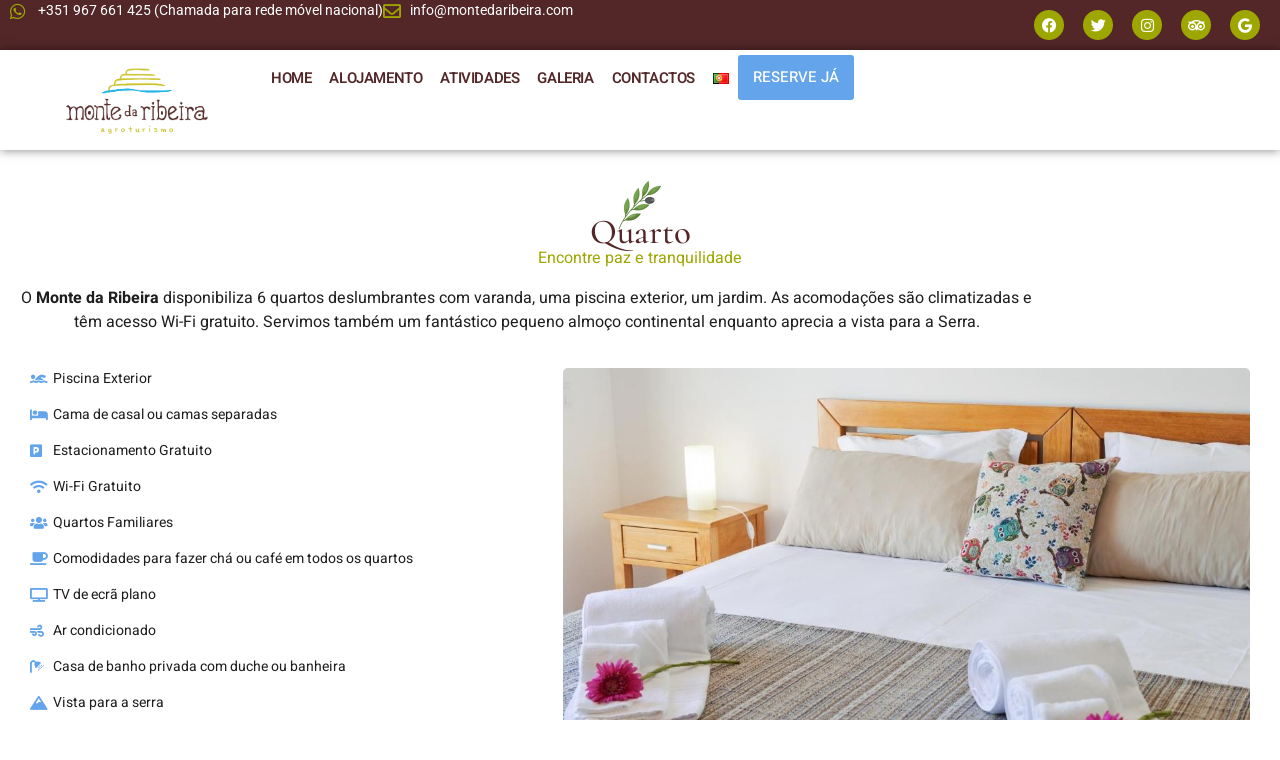

--- FILE ---
content_type: text/html; charset=UTF-8
request_url: https://montedaribeira.com/quartos/
body_size: 20195
content:
<!doctype html>
<html lang="pt-PT" prefix="og: https://ogp.me/ns#">
<head>
	<meta charset="UTF-8">
	<meta name="viewport" content="width=device-width, initial-scale=1">
	<link rel="profile" href="https://gmpg.org/xfn/11">
	<link rel="alternate" href="https://montedaribeira.com/quartos/" hreflang="pt" />
<link rel="alternate" href="https://montedaribeira.com/fr/chambre/" hreflang="fr" />
<link rel="alternate" href="https://montedaribeira.com/en/bedroom/" hreflang="en" />
<link rel="alternate" href="https://montedaribeira.com/es/cuarto/" hreflang="es" />

<!-- Search Engine Optimization by Rank Math - https://rankmath.com/ -->
<title>Quartos - Monte da Ribeira</title>
<meta name="description" content="O Monte da Ribeira disponibiliza 6 quartos deslumbrantes com varanda, uma piscina exterior, um jardim. As acomodações são climatizadas e têm acesso Wi-Fi"/>
<meta name="robots" content="follow, index, max-snippet:-1, max-video-preview:-1, max-image-preview:large"/>
<link rel="canonical" href="https://montedaribeira.com/quartos/" />
<meta property="og:locale" content="pt_PT" />
<meta property="og:type" content="article" />
<meta property="og:title" content="Quartos - Monte da Ribeira" />
<meta property="og:description" content="O Monte da Ribeira disponibiliza 6 quartos deslumbrantes com varanda, uma piscina exterior, um jardim. As acomodações são climatizadas e têm acesso Wi-Fi" />
<meta property="og:url" content="https://montedaribeira.com/quartos/" />
<meta property="og:site_name" content="Monte da Ribeira" />
<meta property="article:section" content="Alojamento" />
<meta property="og:updated_time" content="2025-06-20T15:20:01+00:00" />
<meta property="og:image" content="https://montedaribeira.com/wp-content/uploads/2023/02/83534394.jpg" />
<meta property="og:image:secure_url" content="https://montedaribeira.com/wp-content/uploads/2023/02/83534394.jpg" />
<meta property="og:image:width" content="1024" />
<meta property="og:image:height" content="683" />
<meta property="og:image:alt" content="Quartos" />
<meta property="og:image:type" content="image/jpeg" />
<meta property="article:published_time" content="2023-02-09T10:00:13+00:00" />
<meta property="article:modified_time" content="2025-06-20T15:20:01+00:00" />
<meta name="twitter:card" content="summary_large_image" />
<meta name="twitter:title" content="Quartos - Monte da Ribeira" />
<meta name="twitter:description" content="O Monte da Ribeira disponibiliza 6 quartos deslumbrantes com varanda, uma piscina exterior, um jardim. As acomodações são climatizadas e têm acesso Wi-Fi" />
<meta name="twitter:image" content="https://montedaribeira.com/wp-content/uploads/2023/02/83534394.jpg" />
<meta name="twitter:label1" content="Written by" />
<meta name="twitter:data1" content="Comercial Yesnumber" />
<meta name="twitter:label2" content="Time to read" />
<meta name="twitter:data2" content="1 minute" />
<script type="application/ld+json" class="rank-math-schema">{"@context":"https://schema.org","@graph":[{"@type":"Organization","@id":"https://montedaribeira.com/#organization","name":"Monte da Ribeira","logo":{"@type":"ImageObject","@id":"https://montedaribeira.com/#logo","url":"https://montedaribeira.com/wp-content/uploads/2023/02/monte_da_ribeira_vert_web_fb_azul-e1680683592580.png","contentUrl":"https://montedaribeira.com/wp-content/uploads/2023/02/monte_da_ribeira_vert_web_fb_azul-e1680683592580.png","caption":"Monte da Ribeira","inLanguage":"pt-PT","width":"100","height":"100"}},{"@type":"WebSite","@id":"https://montedaribeira.com/#website","url":"https://montedaribeira.com","name":"Monte da Ribeira","publisher":{"@id":"https://montedaribeira.com/#organization"},"inLanguage":"pt-PT"},{"@type":"ImageObject","@id":"https://montedaribeira.com/wp-content/uploads/2023/02/icons8-olives-100.png","url":"https://montedaribeira.com/wp-content/uploads/2023/02/icons8-olives-100.png","width":"200","height":"200","inLanguage":"pt-PT"},{"@type":"WebPage","@id":"https://montedaribeira.com/quartos/#webpage","url":"https://montedaribeira.com/quartos/","name":"Quartos - Monte da Ribeira","datePublished":"2023-02-09T10:00:13+00:00","dateModified":"2025-06-20T15:20:01+00:00","isPartOf":{"@id":"https://montedaribeira.com/#website"},"primaryImageOfPage":{"@id":"https://montedaribeira.com/wp-content/uploads/2023/02/icons8-olives-100.png"},"inLanguage":"pt-PT"},{"@type":"Person","@id":"https://montedaribeira.com/author/comercial/","name":"Comercial Yesnumber","url":"https://montedaribeira.com/author/comercial/","image":{"@type":"ImageObject","@id":"https://secure.gravatar.com/avatar/80e08f723fef5afb5289723c40798b2d7c8a4b87a9c91a1b6f4f18bd98b4141b?s=96&amp;d=mm&amp;r=g","url":"https://secure.gravatar.com/avatar/80e08f723fef5afb5289723c40798b2d7c8a4b87a9c91a1b6f4f18bd98b4141b?s=96&amp;d=mm&amp;r=g","caption":"Comercial Yesnumber","inLanguage":"pt-PT"},"worksFor":{"@id":"https://montedaribeira.com/#organization"}},{"@type":"BlogPosting","headline":"Quartos - Monte da Ribeira","datePublished":"2023-02-09T10:00:13+00:00","dateModified":"2025-06-20T15:20:01+00:00","articleSection":"Alojamento","author":{"@id":"https://montedaribeira.com/author/comercial/","name":"Comercial Yesnumber"},"publisher":{"@id":"https://montedaribeira.com/#organization"},"description":"O Monte da Ribeira disponibiliza 6 quartos deslumbrantes com varanda, uma piscina exterior, um jardim. As acomoda\u00e7\u00f5es s\u00e3o climatizadas e t\u00eam acesso Wi-Fi","name":"Quartos - Monte da Ribeira","@id":"https://montedaribeira.com/quartos/#richSnippet","isPartOf":{"@id":"https://montedaribeira.com/quartos/#webpage"},"image":{"@id":"https://montedaribeira.com/wp-content/uploads/2023/02/icons8-olives-100.png"},"inLanguage":"pt-PT","mainEntityOfPage":{"@id":"https://montedaribeira.com/quartos/#webpage"}}]}</script>
<!-- /Rank Math WordPress SEO plugin -->

<link rel='dns-prefetch' href='//www.googletagmanager.com' />
<link rel="alternate" type="application/rss+xml" title="Monte da Ribeira &raquo; Feed" href="https://montedaribeira.com/feed/" />
<link rel="alternate" type="application/rss+xml" title="Monte da Ribeira &raquo; Feed de comentários" href="https://montedaribeira.com/comments/feed/" />
<link rel="alternate" title="oEmbed (JSON)" type="application/json+oembed" href="https://montedaribeira.com/wp-json/oembed/1.0/embed?url=https%3A%2F%2Fmontedaribeira.com%2Fquartos%2F&#038;lang=pt" />
<link rel="alternate" title="oEmbed (XML)" type="text/xml+oembed" href="https://montedaribeira.com/wp-json/oembed/1.0/embed?url=https%3A%2F%2Fmontedaribeira.com%2Fquartos%2F&#038;format=xml&#038;lang=pt" />
		<style>
			.lazyload,
			.lazyloading {
				max-width: 100%;
			}
		</style>
		<style id='wp-img-auto-sizes-contain-inline-css'>
img:is([sizes=auto i],[sizes^="auto," i]){contain-intrinsic-size:3000px 1500px}
/*# sourceURL=wp-img-auto-sizes-contain-inline-css */
</style>
<style id='wp-emoji-styles-inline-css'>

	img.wp-smiley, img.emoji {
		display: inline !important;
		border: none !important;
		box-shadow: none !important;
		height: 1em !important;
		width: 1em !important;
		margin: 0 0.07em !important;
		vertical-align: -0.1em !important;
		background: none !important;
		padding: 0 !important;
	}
/*# sourceURL=wp-emoji-styles-inline-css */
</style>
<style id='global-styles-inline-css'>
:root{--wp--preset--aspect-ratio--square: 1;--wp--preset--aspect-ratio--4-3: 4/3;--wp--preset--aspect-ratio--3-4: 3/4;--wp--preset--aspect-ratio--3-2: 3/2;--wp--preset--aspect-ratio--2-3: 2/3;--wp--preset--aspect-ratio--16-9: 16/9;--wp--preset--aspect-ratio--9-16: 9/16;--wp--preset--color--black: #000000;--wp--preset--color--cyan-bluish-gray: #abb8c3;--wp--preset--color--white: #ffffff;--wp--preset--color--pale-pink: #f78da7;--wp--preset--color--vivid-red: #cf2e2e;--wp--preset--color--luminous-vivid-orange: #ff6900;--wp--preset--color--luminous-vivid-amber: #fcb900;--wp--preset--color--light-green-cyan: #7bdcb5;--wp--preset--color--vivid-green-cyan: #00d084;--wp--preset--color--pale-cyan-blue: #8ed1fc;--wp--preset--color--vivid-cyan-blue: #0693e3;--wp--preset--color--vivid-purple: #9b51e0;--wp--preset--gradient--vivid-cyan-blue-to-vivid-purple: linear-gradient(135deg,rgb(6,147,227) 0%,rgb(155,81,224) 100%);--wp--preset--gradient--light-green-cyan-to-vivid-green-cyan: linear-gradient(135deg,rgb(122,220,180) 0%,rgb(0,208,130) 100%);--wp--preset--gradient--luminous-vivid-amber-to-luminous-vivid-orange: linear-gradient(135deg,rgb(252,185,0) 0%,rgb(255,105,0) 100%);--wp--preset--gradient--luminous-vivid-orange-to-vivid-red: linear-gradient(135deg,rgb(255,105,0) 0%,rgb(207,46,46) 100%);--wp--preset--gradient--very-light-gray-to-cyan-bluish-gray: linear-gradient(135deg,rgb(238,238,238) 0%,rgb(169,184,195) 100%);--wp--preset--gradient--cool-to-warm-spectrum: linear-gradient(135deg,rgb(74,234,220) 0%,rgb(151,120,209) 20%,rgb(207,42,186) 40%,rgb(238,44,130) 60%,rgb(251,105,98) 80%,rgb(254,248,76) 100%);--wp--preset--gradient--blush-light-purple: linear-gradient(135deg,rgb(255,206,236) 0%,rgb(152,150,240) 100%);--wp--preset--gradient--blush-bordeaux: linear-gradient(135deg,rgb(254,205,165) 0%,rgb(254,45,45) 50%,rgb(107,0,62) 100%);--wp--preset--gradient--luminous-dusk: linear-gradient(135deg,rgb(255,203,112) 0%,rgb(199,81,192) 50%,rgb(65,88,208) 100%);--wp--preset--gradient--pale-ocean: linear-gradient(135deg,rgb(255,245,203) 0%,rgb(182,227,212) 50%,rgb(51,167,181) 100%);--wp--preset--gradient--electric-grass: linear-gradient(135deg,rgb(202,248,128) 0%,rgb(113,206,126) 100%);--wp--preset--gradient--midnight: linear-gradient(135deg,rgb(2,3,129) 0%,rgb(40,116,252) 100%);--wp--preset--font-size--small: 13px;--wp--preset--font-size--medium: 20px;--wp--preset--font-size--large: 36px;--wp--preset--font-size--x-large: 42px;--wp--preset--spacing--20: 0.44rem;--wp--preset--spacing--30: 0.67rem;--wp--preset--spacing--40: 1rem;--wp--preset--spacing--50: 1.5rem;--wp--preset--spacing--60: 2.25rem;--wp--preset--spacing--70: 3.38rem;--wp--preset--spacing--80: 5.06rem;--wp--preset--shadow--natural: 6px 6px 9px rgba(0, 0, 0, 0.2);--wp--preset--shadow--deep: 12px 12px 50px rgba(0, 0, 0, 0.4);--wp--preset--shadow--sharp: 6px 6px 0px rgba(0, 0, 0, 0.2);--wp--preset--shadow--outlined: 6px 6px 0px -3px rgb(255, 255, 255), 6px 6px rgb(0, 0, 0);--wp--preset--shadow--crisp: 6px 6px 0px rgb(0, 0, 0);}:root { --wp--style--global--content-size: 800px;--wp--style--global--wide-size: 1200px; }:where(body) { margin: 0; }.wp-site-blocks > .alignleft { float: left; margin-right: 2em; }.wp-site-blocks > .alignright { float: right; margin-left: 2em; }.wp-site-blocks > .aligncenter { justify-content: center; margin-left: auto; margin-right: auto; }:where(.wp-site-blocks) > * { margin-block-start: 24px; margin-block-end: 0; }:where(.wp-site-blocks) > :first-child { margin-block-start: 0; }:where(.wp-site-blocks) > :last-child { margin-block-end: 0; }:root { --wp--style--block-gap: 24px; }:root :where(.is-layout-flow) > :first-child{margin-block-start: 0;}:root :where(.is-layout-flow) > :last-child{margin-block-end: 0;}:root :where(.is-layout-flow) > *{margin-block-start: 24px;margin-block-end: 0;}:root :where(.is-layout-constrained) > :first-child{margin-block-start: 0;}:root :where(.is-layout-constrained) > :last-child{margin-block-end: 0;}:root :where(.is-layout-constrained) > *{margin-block-start: 24px;margin-block-end: 0;}:root :where(.is-layout-flex){gap: 24px;}:root :where(.is-layout-grid){gap: 24px;}.is-layout-flow > .alignleft{float: left;margin-inline-start: 0;margin-inline-end: 2em;}.is-layout-flow > .alignright{float: right;margin-inline-start: 2em;margin-inline-end: 0;}.is-layout-flow > .aligncenter{margin-left: auto !important;margin-right: auto !important;}.is-layout-constrained > .alignleft{float: left;margin-inline-start: 0;margin-inline-end: 2em;}.is-layout-constrained > .alignright{float: right;margin-inline-start: 2em;margin-inline-end: 0;}.is-layout-constrained > .aligncenter{margin-left: auto !important;margin-right: auto !important;}.is-layout-constrained > :where(:not(.alignleft):not(.alignright):not(.alignfull)){max-width: var(--wp--style--global--content-size);margin-left: auto !important;margin-right: auto !important;}.is-layout-constrained > .alignwide{max-width: var(--wp--style--global--wide-size);}body .is-layout-flex{display: flex;}.is-layout-flex{flex-wrap: wrap;align-items: center;}.is-layout-flex > :is(*, div){margin: 0;}body .is-layout-grid{display: grid;}.is-layout-grid > :is(*, div){margin: 0;}body{padding-top: 0px;padding-right: 0px;padding-bottom: 0px;padding-left: 0px;}a:where(:not(.wp-element-button)){text-decoration: underline;}:root :where(.wp-element-button, .wp-block-button__link){background-color: #32373c;border-width: 0;color: #fff;font-family: inherit;font-size: inherit;font-style: inherit;font-weight: inherit;letter-spacing: inherit;line-height: inherit;padding-top: calc(0.667em + 2px);padding-right: calc(1.333em + 2px);padding-bottom: calc(0.667em + 2px);padding-left: calc(1.333em + 2px);text-decoration: none;text-transform: inherit;}.has-black-color{color: var(--wp--preset--color--black) !important;}.has-cyan-bluish-gray-color{color: var(--wp--preset--color--cyan-bluish-gray) !important;}.has-white-color{color: var(--wp--preset--color--white) !important;}.has-pale-pink-color{color: var(--wp--preset--color--pale-pink) !important;}.has-vivid-red-color{color: var(--wp--preset--color--vivid-red) !important;}.has-luminous-vivid-orange-color{color: var(--wp--preset--color--luminous-vivid-orange) !important;}.has-luminous-vivid-amber-color{color: var(--wp--preset--color--luminous-vivid-amber) !important;}.has-light-green-cyan-color{color: var(--wp--preset--color--light-green-cyan) !important;}.has-vivid-green-cyan-color{color: var(--wp--preset--color--vivid-green-cyan) !important;}.has-pale-cyan-blue-color{color: var(--wp--preset--color--pale-cyan-blue) !important;}.has-vivid-cyan-blue-color{color: var(--wp--preset--color--vivid-cyan-blue) !important;}.has-vivid-purple-color{color: var(--wp--preset--color--vivid-purple) !important;}.has-black-background-color{background-color: var(--wp--preset--color--black) !important;}.has-cyan-bluish-gray-background-color{background-color: var(--wp--preset--color--cyan-bluish-gray) !important;}.has-white-background-color{background-color: var(--wp--preset--color--white) !important;}.has-pale-pink-background-color{background-color: var(--wp--preset--color--pale-pink) !important;}.has-vivid-red-background-color{background-color: var(--wp--preset--color--vivid-red) !important;}.has-luminous-vivid-orange-background-color{background-color: var(--wp--preset--color--luminous-vivid-orange) !important;}.has-luminous-vivid-amber-background-color{background-color: var(--wp--preset--color--luminous-vivid-amber) !important;}.has-light-green-cyan-background-color{background-color: var(--wp--preset--color--light-green-cyan) !important;}.has-vivid-green-cyan-background-color{background-color: var(--wp--preset--color--vivid-green-cyan) !important;}.has-pale-cyan-blue-background-color{background-color: var(--wp--preset--color--pale-cyan-blue) !important;}.has-vivid-cyan-blue-background-color{background-color: var(--wp--preset--color--vivid-cyan-blue) !important;}.has-vivid-purple-background-color{background-color: var(--wp--preset--color--vivid-purple) !important;}.has-black-border-color{border-color: var(--wp--preset--color--black) !important;}.has-cyan-bluish-gray-border-color{border-color: var(--wp--preset--color--cyan-bluish-gray) !important;}.has-white-border-color{border-color: var(--wp--preset--color--white) !important;}.has-pale-pink-border-color{border-color: var(--wp--preset--color--pale-pink) !important;}.has-vivid-red-border-color{border-color: var(--wp--preset--color--vivid-red) !important;}.has-luminous-vivid-orange-border-color{border-color: var(--wp--preset--color--luminous-vivid-orange) !important;}.has-luminous-vivid-amber-border-color{border-color: var(--wp--preset--color--luminous-vivid-amber) !important;}.has-light-green-cyan-border-color{border-color: var(--wp--preset--color--light-green-cyan) !important;}.has-vivid-green-cyan-border-color{border-color: var(--wp--preset--color--vivid-green-cyan) !important;}.has-pale-cyan-blue-border-color{border-color: var(--wp--preset--color--pale-cyan-blue) !important;}.has-vivid-cyan-blue-border-color{border-color: var(--wp--preset--color--vivid-cyan-blue) !important;}.has-vivid-purple-border-color{border-color: var(--wp--preset--color--vivid-purple) !important;}.has-vivid-cyan-blue-to-vivid-purple-gradient-background{background: var(--wp--preset--gradient--vivid-cyan-blue-to-vivid-purple) !important;}.has-light-green-cyan-to-vivid-green-cyan-gradient-background{background: var(--wp--preset--gradient--light-green-cyan-to-vivid-green-cyan) !important;}.has-luminous-vivid-amber-to-luminous-vivid-orange-gradient-background{background: var(--wp--preset--gradient--luminous-vivid-amber-to-luminous-vivid-orange) !important;}.has-luminous-vivid-orange-to-vivid-red-gradient-background{background: var(--wp--preset--gradient--luminous-vivid-orange-to-vivid-red) !important;}.has-very-light-gray-to-cyan-bluish-gray-gradient-background{background: var(--wp--preset--gradient--very-light-gray-to-cyan-bluish-gray) !important;}.has-cool-to-warm-spectrum-gradient-background{background: var(--wp--preset--gradient--cool-to-warm-spectrum) !important;}.has-blush-light-purple-gradient-background{background: var(--wp--preset--gradient--blush-light-purple) !important;}.has-blush-bordeaux-gradient-background{background: var(--wp--preset--gradient--blush-bordeaux) !important;}.has-luminous-dusk-gradient-background{background: var(--wp--preset--gradient--luminous-dusk) !important;}.has-pale-ocean-gradient-background{background: var(--wp--preset--gradient--pale-ocean) !important;}.has-electric-grass-gradient-background{background: var(--wp--preset--gradient--electric-grass) !important;}.has-midnight-gradient-background{background: var(--wp--preset--gradient--midnight) !important;}.has-small-font-size{font-size: var(--wp--preset--font-size--small) !important;}.has-medium-font-size{font-size: var(--wp--preset--font-size--medium) !important;}.has-large-font-size{font-size: var(--wp--preset--font-size--large) !important;}.has-x-large-font-size{font-size: var(--wp--preset--font-size--x-large) !important;}
:root :where(.wp-block-pullquote){font-size: 1.5em;line-height: 1.6;}
/*# sourceURL=global-styles-inline-css */
</style>
<link rel='stylesheet' id='sbttb-fonts-css' href='https://montedaribeira.com/wp-content/plugins/smooth-back-to-top-button/assets/css/sbttb-fonts.css?ver=1.2' media='all' />
<link rel='stylesheet' id='sbttb-style-css' href='https://montedaribeira.com/wp-content/plugins/smooth-back-to-top-button/assets/css/smooth-back-to-top-button.css?ver=1.2' media='all' />
<link rel='stylesheet' id='hello-elementor-css' href='https://montedaribeira.com/wp-content/themes/hello-elementor/assets/css/reset.css?ver=3.4.6' media='all' />
<link rel='stylesheet' id='hello-elementor-theme-style-css' href='https://montedaribeira.com/wp-content/themes/hello-elementor/assets/css/theme.css?ver=3.4.6' media='all' />
<link rel='stylesheet' id='hello-elementor-header-footer-css' href='https://montedaribeira.com/wp-content/themes/hello-elementor/assets/css/header-footer.css?ver=3.4.6' media='all' />
<link rel='stylesheet' id='elementor-frontend-css' href='https://montedaribeira.com/wp-content/uploads/elementor/css/custom-frontend.min.css?ver=1769009325' media='all' />
<link rel='stylesheet' id='elementor-post-8-css' href='https://montedaribeira.com/wp-content/uploads/elementor/css/post-8.css?ver=1769009325' media='all' />
<link rel='stylesheet' id='elementor-icons-css' href='https://montedaribeira.com/wp-content/plugins/elementor/assets/lib/eicons/css/elementor-icons.min.css?ver=5.46.0' media='all' />
<link rel='stylesheet' id='elementor-pro-css' href='https://montedaribeira.com/wp-content/uploads/elementor/css/custom-pro-frontend.min.css?ver=1769009325' media='all' />
<link rel='stylesheet' id='widget-image-css' href='https://montedaribeira.com/wp-content/plugins/elementor/assets/css/widget-image.min.css?ver=3.34.2' media='all' />
<link rel='stylesheet' id='widget-heading-css' href='https://montedaribeira.com/wp-content/plugins/elementor/assets/css/widget-heading.min.css?ver=3.34.2' media='all' />
<link rel='stylesheet' id='widget-icon-list-css' href='https://montedaribeira.com/wp-content/uploads/elementor/css/custom-widget-icon-list.min.css?ver=1769009325' media='all' />
<link rel='stylesheet' id='elementor-gallery-css' href='https://montedaribeira.com/wp-content/plugins/elementor/assets/lib/e-gallery/css/e-gallery.min.css?ver=1.2.0' media='all' />
<link rel='stylesheet' id='elementor-post-264-css' href='https://montedaribeira.com/wp-content/uploads/elementor/css/post-264.css?ver=1769011726' media='all' />
<link rel='stylesheet' id='elementor-post-2996-css' href='https://montedaribeira.com/wp-content/uploads/elementor/css/post-2996.css?ver=1769009326' media='all' />
<link rel='stylesheet' id='elementor-post-193-css' href='https://montedaribeira.com/wp-content/uploads/elementor/css/post-193.css?ver=1769009326' media='all' />
<link rel='stylesheet' id='elementor-gf-local-roboto-css' href='https://montedaribeira.com/wp-content/uploads/elementor/google-fonts/css/roboto.css?ver=1742224750' media='all' />
<link rel='stylesheet' id='elementor-gf-local-robotoslab-css' href='https://montedaribeira.com/wp-content/uploads/elementor/google-fonts/css/robotoslab.css?ver=1742224760' media='all' />
<link rel='stylesheet' id='elementor-gf-local-cormorantgaramond-css' href='https://montedaribeira.com/wp-content/uploads/elementor/google-fonts/css/cormorantgaramond.css?ver=1742224768' media='all' />
<link rel='stylesheet' id='elementor-gf-local-heebo-css' href='https://montedaribeira.com/wp-content/uploads/elementor/google-fonts/css/heebo.css?ver=1742224776' media='all' />
<link rel='stylesheet' id='elementor-gf-local-cormorant-css' href='https://montedaribeira.com/wp-content/uploads/elementor/google-fonts/css/cormorant.css?ver=1742224784' media='all' />
<link rel='stylesheet' id='elementor-icons-shared-0-css' href='https://montedaribeira.com/wp-content/plugins/elementor/assets/lib/font-awesome/css/fontawesome.min.css?ver=5.15.3' media='all' />
<link rel='stylesheet' id='elementor-icons-fa-solid-css' href='https://montedaribeira.com/wp-content/plugins/elementor/assets/lib/font-awesome/css/solid.min.css?ver=5.15.3' media='all' />
<link rel='stylesheet' id='elementor-icons-fa-brands-css' href='https://montedaribeira.com/wp-content/plugins/elementor/assets/lib/font-awesome/css/brands.min.css?ver=5.15.3' media='all' />
<link rel='stylesheet' id='elementor-icons-fa-regular-css' href='https://montedaribeira.com/wp-content/plugins/elementor/assets/lib/font-awesome/css/regular.min.css?ver=5.15.3' media='all' />
<script src="https://montedaribeira.com/wp-includes/js/jquery/jquery.min.js?ver=3.7.1" id="jquery-core-js"></script>
<script src="https://montedaribeira.com/wp-includes/js/jquery/jquery-migrate.min.js?ver=3.4.1" id="jquery-migrate-js"></script>

<!-- Google tag (gtag.js) snippet added by Site Kit -->
<!-- Google Analytics snippet added by Site Kit -->
<script src="https://www.googletagmanager.com/gtag/js?id=G-WKZP8BLLRT" id="google_gtagjs-js" async></script>
<script id="google_gtagjs-js-after">
window.dataLayer = window.dataLayer || [];function gtag(){dataLayer.push(arguments);}
gtag("set","linker",{"domains":["montedaribeira.com"]});
gtag("js", new Date());
gtag("set", "developer_id.dZTNiMT", true);
gtag("config", "G-WKZP8BLLRT");
//# sourceURL=google_gtagjs-js-after
</script>
<link rel="https://api.w.org/" href="https://montedaribeira.com/wp-json/" /><link rel="alternate" title="JSON" type="application/json" href="https://montedaribeira.com/wp-json/wp/v2/posts/264" /><link rel="EditURI" type="application/rsd+xml" title="RSD" href="https://montedaribeira.com/xmlrpc.php?rsd" />
<meta name="generator" content="WordPress 6.9" />
<link rel='shortlink' href='https://montedaribeira.com/?p=264' />
<meta name="generator" content="Site Kit by Google 1.170.0" />
            <style type="text/css">
                .progress-wrap {
                    bottom: 50px;
                    height: 46px;
                    width: 46px;
                    border-radius: 46px;
                    background-color: #ffffff;
                    box-shadow: inset 0 0 0 2px #cccccc;
                }

                .progress-wrap.btn-left-side {
                    left: 50px;
                }

                .progress-wrap.btn-right-side {
                    right: 50px;
                }

				.progress-wrap.btn-center {
					inset-inline: 0;
					margin-inline: auto;
				}

                .progress-wrap::after {
                    width: 46px;
                    height: 46px;
                    color: #1f2029;
                    font-size: 24px;
                    content: '\e90c';
                    line-height: 46px;
                }

                .progress-wrap:hover::after {
                    color: #1f2029;
                }

                .progress-wrap svg.progress-circle path {
                    stroke: #1f2029;
                    stroke-width: 2px;
                }

                @media only screen and (min-width: 800px) {
margin: 20px;
}

                
                
            </style>

					<script>
			document.documentElement.className = document.documentElement.className.replace('no-js', 'js');
		</script>
				<style>
			.no-js img.lazyload {
				display: none;
			}

			figure.wp-block-image img.lazyloading {
				min-width: 150px;
			}

			.lazyload,
			.lazyloading {
				--smush-placeholder-width: 100px;
				--smush-placeholder-aspect-ratio: 1/1;
				width: var(--smush-image-width, var(--smush-placeholder-width)) !important;
				aspect-ratio: var(--smush-image-aspect-ratio, var(--smush-placeholder-aspect-ratio)) !important;
			}

						.lazyload, .lazyloading {
				opacity: 0;
			}

			.lazyloaded {
				opacity: 1;
				transition: opacity 400ms;
				transition-delay: 0ms;
			}

					</style>
		<meta name="generator" content="Elementor 3.34.2; features: additional_custom_breakpoints; settings: css_print_method-external, google_font-enabled, font_display-swap">
<link rel="preconnect" href="//code.tidio.co">			<style>
				.e-con.e-parent:nth-of-type(n+4):not(.e-lazyloaded):not(.e-no-lazyload),
				.e-con.e-parent:nth-of-type(n+4):not(.e-lazyloaded):not(.e-no-lazyload) * {
					background-image: none !important;
				}
				@media screen and (max-height: 1024px) {
					.e-con.e-parent:nth-of-type(n+3):not(.e-lazyloaded):not(.e-no-lazyload),
					.e-con.e-parent:nth-of-type(n+3):not(.e-lazyloaded):not(.e-no-lazyload) * {
						background-image: none !important;
					}
				}
				@media screen and (max-height: 640px) {
					.e-con.e-parent:nth-of-type(n+2):not(.e-lazyloaded):not(.e-no-lazyload),
					.e-con.e-parent:nth-of-type(n+2):not(.e-lazyloaded):not(.e-no-lazyload) * {
						background-image: none !important;
					}
				}
			</style>
			<link rel="icon" href="https://montedaribeira.com/wp-content/uploads/2023/02/monte_da_ribeira_vert_web_fb_azul-150x150.png" sizes="32x32" />
<link rel="icon" href="https://montedaribeira.com/wp-content/uploads/2023/02/monte_da_ribeira_vert_web_fb_azul-300x300.png" sizes="192x192" />
<link rel="apple-touch-icon" href="https://montedaribeira.com/wp-content/uploads/2023/02/monte_da_ribeira_vert_web_fb_azul-300x300.png" />
<meta name="msapplication-TileImage" content="https://montedaribeira.com/wp-content/uploads/2023/02/monte_da_ribeira_vert_web_fb_azul-300x300.png" />
		<style id="wp-custom-css">
			/* Change the Background Colour on Scroll */
.elementor-sticky--effects {
 background: #ffffff!important;
	transition: background 0.5s ease-in-out;
}

/* The scroll-logo is currently off.*/
.scroll-logo {
 display: none;
}

/* Shut this logo off and activate the other logo after scroll*/
.elementor-sticky--effects .scroll-logo {
 display: inline-block;
	transition: display 0.5s ease-in-out, max-width 0.5s ease-in-out;
}

.elementor-sticky--effects .original-logo {
 display: none;
	transition: display 0.5s ease-in-out;
}


.progress-wrap.btn-right-side {
    right: 14px;
    bottom: 20px;
}

div.wpforms-container-full .wpforms-form input[type=submit], div.wpforms-container-full .wpforms-form button[type=submit], div.wpforms-container-full .wpforms-form .wpforms-page-button {
	background-color: #9da700;
    border: 1px solid #9da700;
    cursor: pointer;
}

div.wpforms-container-full .wpforms-form input[type=submit], div.wpforms-container-full .wpforms-form button[type=submit], div.wpforms-container-full .wpforms-form .wpforms-page-button {
	background-color: #63a4eb !important; 
    border: 1px solid #63a4eb;
    color: #fff;
    font-size: 1em;
    padding: 10px 30px;
    border-radius: 5px;
    font-weight: 600;
    text-transform: capitalize !important;
}

		</style>
		</head>
<body class="wp-singular post-template post-template-elementor_header_footer single single-post postid-264 single-format-standard wp-embed-responsive wp-theme-hello-elementor hello-elementor-default elementor-default elementor-template-full-width elementor-kit-8 elementor-page elementor-page-264">


<a class="skip-link screen-reader-text" href="#content">Pular para o conteúdo</a>

		<div data-elementor-type="header" data-elementor-id="2996" class="elementor elementor-2996 elementor-location-header">
					<div class="elementor-section-wrap">
						<div class="elementor-element elementor-element-2bb65cb elementor-hidden-tablet elementor-hidden-mobile e-flex e-con-boxed e-con e-parent" data-id="2bb65cb" data-element_type="container" data-settings="{&quot;background_background&quot;:&quot;classic&quot;}">
					<div class="e-con-inner">
		<div class="elementor-element elementor-element-3194242 e-con-full e-flex e-con e-parent" data-id="3194242" data-element_type="container">
				<div class="elementor-element elementor-element-d112a09 elementor-icon-list--layout-inline elementor-align-start elementor-list-item-link-full_width elementor-widget elementor-widget-icon-list" data-id="d112a09" data-element_type="widget" data-widget_type="icon-list.default">
				<div class="elementor-widget-container">
							<ul class="elementor-icon-list-items elementor-inline-items">
							<li class="elementor-icon-list-item elementor-inline-item">
											<a href="https://api.whatsapp.com/send?phone=+351967661425">

												<span class="elementor-icon-list-icon">
							<i aria-hidden="true" class="fab fa-whatsapp"></i>						</span>
										<span class="elementor-icon-list-text">+351 967 661 425 (Chamada para rede móvel nacional)</span>
											</a>
									</li>
								<li class="elementor-icon-list-item elementor-inline-item">
											<a href="mailto:info@montedaribeira.com">

												<span class="elementor-icon-list-icon">
							<i aria-hidden="true" class="far fa-envelope"></i>						</span>
										<span class="elementor-icon-list-text">info@montedaribeira.com</span>
											</a>
									</li>
						</ul>
						</div>
				</div>
				</div>
		<div class="elementor-element elementor-element-32d950b e-flex e-con-boxed e-con e-parent" data-id="32d950b" data-element_type="container">
					<div class="e-con-inner">
				<div class="elementor-element elementor-element-87739e0 elementor-shape-circle e-grid-align-right elementor-grid-0 elementor-widget elementor-widget-social-icons" data-id="87739e0" data-element_type="widget" data-widget_type="social-icons.default">
				<div class="elementor-widget-container">
							<div class="elementor-social-icons-wrapper elementor-grid" role="list">
							<span class="elementor-grid-item" role="listitem">
					<a class="elementor-icon elementor-social-icon elementor-social-icon-facebook elementor-repeater-item-7918245" href="https://www.facebook.com/montedaribeira.agroturismo" target="_blank">
						<span class="elementor-screen-only">Facebook</span>
						<i aria-hidden="true" class="fab fa-facebook"></i>					</a>
				</span>
							<span class="elementor-grid-item" role="listitem">
					<a class="elementor-icon elementor-social-icon elementor-social-icon-twitter elementor-repeater-item-7f657c7" href="https://twitter.com/MontedaRibeira" target="_blank">
						<span class="elementor-screen-only">Twitter</span>
						<i aria-hidden="true" class="fab fa-twitter"></i>					</a>
				</span>
							<span class="elementor-grid-item" role="listitem">
					<a class="elementor-icon elementor-social-icon elementor-social-icon-instagram elementor-repeater-item-e7e9f7b" target="_blank">
						<span class="elementor-screen-only">Instagram</span>
						<i aria-hidden="true" class="fab fa-instagram"></i>					</a>
				</span>
							<span class="elementor-grid-item" role="listitem">
					<a class="elementor-icon elementor-social-icon elementor-social-icon-tripadvisor elementor-repeater-item-7dc4d24" href="https://www.tripadvisor.com/Hotel_Review-g8111340-d8864761-Reviews-Monte_da_Ribeira-Estoi_Faro_District_Algarve.html" target="_blank">
						<span class="elementor-screen-only">Tripadvisor</span>
						<i aria-hidden="true" class="fab fa-tripadvisor"></i>					</a>
				</span>
							<span class="elementor-grid-item" role="listitem">
					<a class="elementor-icon elementor-social-icon elementor-social-icon-google elementor-repeater-item-ed188b1" href="https://www.google.com/travel/hotels/s/X4u4NFxv4tbXgLUU8" target="_blank">
						<span class="elementor-screen-only">Google</span>
						<i aria-hidden="true" class="fab fa-google"></i>					</a>
				</span>
					</div>
						</div>
				</div>
					</div>
				</div>
					</div>
				</div>
		<div class="elementor-element elementor-element-078e4b6 animated-slow e-flex e-con-boxed elementor-invisible e-con e-parent" data-id="078e4b6" data-element_type="container" data-settings="{&quot;background_background&quot;:&quot;classic&quot;,&quot;sticky&quot;:&quot;top&quot;,&quot;sticky_effects_offset&quot;:169,&quot;motion_fx_motion_fx_scrolling&quot;:&quot;yes&quot;,&quot;animation&quot;:&quot;fadeIn&quot;,&quot;motion_fx_devices&quot;:[&quot;desktop&quot;,&quot;laptop&quot;,&quot;tablet&quot;,&quot;mobile&quot;],&quot;sticky_on&quot;:[&quot;desktop&quot;,&quot;laptop&quot;,&quot;tablet&quot;,&quot;mobile&quot;],&quot;sticky_offset&quot;:0}">
					<div class="e-con-inner">
		<div class="elementor-element elementor-element-90e11b6 e-con-full e-flex e-con e-parent" data-id="90e11b6" data-element_type="container">
				<div class="elementor-element elementor-element-2153976 elementor-widget-tablet__width-inherit original-logo elementor-widget elementor-widget-image" data-id="2153976" data-element_type="widget" data-widget_type="image.default">
				<div class="elementor-widget-container">
																<a href="/home">
							<img fetchpriority="high" width="410" height="197" src="https://montedaribeira.com/wp-content/uploads/2023/03/logo_monte_da_ribeira-transparent-e1677840408711.png" class="attachment-large size-large wp-image-3007" alt="" srcset="https://montedaribeira.com/wp-content/uploads/2023/03/logo_monte_da_ribeira-transparent-e1677840408711.png 410w, https://montedaribeira.com/wp-content/uploads/2023/03/logo_monte_da_ribeira-transparent-e1677840408711-300x144.png 300w" sizes="(max-width: 410px) 100vw, 410px" />								</a>
															</div>
				</div>
				<div class="elementor-element elementor-element-4f32c7f elementor-widget-tablet__width-inherit scroll-logo elementor-widget elementor-widget-image" data-id="4f32c7f" data-element_type="widget" data-widget_type="image.default">
				<div class="elementor-widget-container">
																<a href="/home">
							<img fetchpriority="high" width="410" height="197" src="https://montedaribeira.com/wp-content/uploads/2023/03/logo_monte_da_ribeira-transparent-e1677840408711.png" class="attachment-large size-large wp-image-3007" alt="" srcset="https://montedaribeira.com/wp-content/uploads/2023/03/logo_monte_da_ribeira-transparent-e1677840408711.png 410w, https://montedaribeira.com/wp-content/uploads/2023/03/logo_monte_da_ribeira-transparent-e1677840408711-300x144.png 300w" sizes="(max-width: 410px) 100vw, 410px" />								</a>
															</div>
				</div>
				</div>
		<div class="elementor-element elementor-element-65bfcc1 e-con-full e-flex e-con e-parent" data-id="65bfcc1" data-element_type="container">
				<div class="elementor-element elementor-element-5b5d72e elementor-nav-menu--stretch elementor-nav-menu__text-align-center elementor-widget-mobile__width-auto original-logo elementor-nav-menu--dropdown-tablet elementor-nav-menu--toggle elementor-nav-menu--burger elementor-widget elementor-widget-nav-menu" data-id="5b5d72e" data-element_type="widget" data-settings="{&quot;full_width&quot;:&quot;stretch&quot;,&quot;layout&quot;:&quot;horizontal&quot;,&quot;submenu_icon&quot;:{&quot;value&quot;:&quot;&lt;i class=\&quot;fas fa-caret-down\&quot;&gt;&lt;\/i&gt;&quot;,&quot;library&quot;:&quot;fa-solid&quot;},&quot;toggle&quot;:&quot;burger&quot;}" data-widget_type="nav-menu.default">
				<div class="elementor-widget-container">
								<nav class="elementor-nav-menu--main elementor-nav-menu__container elementor-nav-menu--layout-horizontal e--pointer-none">
				<ul id="menu-1-5b5d72e" class="elementor-nav-menu"><li class="menu-item menu-item-type-post_type menu-item-object-page menu-item-home menu-item-4362"><a href="https://montedaribeira.com/" class="elementor-item">Home</a></li>
<li class="menu-item menu-item-type-post_type menu-item-object-page menu-item-4363"><a href="https://montedaribeira.com/acomodacoes/" class="elementor-item">Alojamento</a></li>
<li class="menu-item menu-item-type-post_type menu-item-object-page menu-item-4364"><a href="https://montedaribeira.com/actividades/" class="elementor-item">Atividades</a></li>
<li class="menu-item menu-item-type-post_type menu-item-object-page menu-item-4366"><a href="https://montedaribeira.com/galeria/" class="elementor-item">Galeria</a></li>
<li class="menu-item menu-item-type-post_type menu-item-object-page menu-item-4365"><a href="https://montedaribeira.com/contactos/" class="elementor-item">Contactos</a></li>
<li class="pll-parent-menu-item menu-item menu-item-type-custom menu-item-object-custom menu-item-has-children menu-item-4430"><a href="#pll_switcher" class="elementor-item elementor-item-anchor"><img src="[data-uri]" alt="Português" width="16" height="11" style="width: 16px; height: 11px;" /></a>
<ul class="sub-menu elementor-nav-menu--dropdown">
	<li class="lang-item lang-item-51 lang-item-fr lang-item-first menu-item menu-item-type-custom menu-item-object-custom menu-item-4430-fr"><a href="https://montedaribeira.com/fr/chambre/" hreflang="fr-FR" lang="fr-FR" class="elementor-sub-item"><img src="[data-uri]" alt="Français" width="16" height="11" style="width: 16px; height: 11px;" /></a></li>
	<li class="lang-item lang-item-55 lang-item-en menu-item menu-item-type-custom menu-item-object-custom menu-item-4430-en"><a href="https://montedaribeira.com/en/bedroom/" hreflang="en-GB" lang="en-GB" class="elementor-sub-item"><img loading="lazy" src="[data-uri]" alt="English" width="16" height="11" style="width: 16px; height: 11px;" /></a></li>
	<li class="lang-item lang-item-59 lang-item-es menu-item menu-item-type-custom menu-item-object-custom menu-item-4430-es"><a href="https://montedaribeira.com/es/cuarto/" hreflang="es-ES" lang="es-ES" class="elementor-sub-item"><img loading="lazy" src="[data-uri]" alt="Español" width="16" height="11" style="width: 16px; height: 11px;" /></a></li>
</ul>
</li>
</ul>			</nav>
					<div class="elementor-menu-toggle" role="button" tabindex="0" aria-label="Menu Toggle" aria-expanded="false">
			<i aria-hidden="true" role="presentation" class="elementor-menu-toggle__icon--open eicon-menu-bar"></i><i aria-hidden="true" role="presentation" class="elementor-menu-toggle__icon--close eicon-close"></i>			<span class="elementor-screen-only">Menu</span>
		</div>
					<nav class="elementor-nav-menu--dropdown elementor-nav-menu__container" aria-hidden="true">
				<ul id="menu-2-5b5d72e" class="elementor-nav-menu"><li class="menu-item menu-item-type-post_type menu-item-object-page menu-item-home menu-item-4362"><a href="https://montedaribeira.com/" class="elementor-item" tabindex="-1">Home</a></li>
<li class="menu-item menu-item-type-post_type menu-item-object-page menu-item-4363"><a href="https://montedaribeira.com/acomodacoes/" class="elementor-item" tabindex="-1">Alojamento</a></li>
<li class="menu-item menu-item-type-post_type menu-item-object-page menu-item-4364"><a href="https://montedaribeira.com/actividades/" class="elementor-item" tabindex="-1">Atividades</a></li>
<li class="menu-item menu-item-type-post_type menu-item-object-page menu-item-4366"><a href="https://montedaribeira.com/galeria/" class="elementor-item" tabindex="-1">Galeria</a></li>
<li class="menu-item menu-item-type-post_type menu-item-object-page menu-item-4365"><a href="https://montedaribeira.com/contactos/" class="elementor-item" tabindex="-1">Contactos</a></li>
<li class="pll-parent-menu-item menu-item menu-item-type-custom menu-item-object-custom menu-item-has-children menu-item-4430"><a href="#pll_switcher" class="elementor-item elementor-item-anchor" tabindex="-1"><img src="[data-uri]" alt="Português" width="16" height="11" style="width: 16px; height: 11px;" /></a>
<ul class="sub-menu elementor-nav-menu--dropdown">
	<li class="lang-item lang-item-51 lang-item-fr lang-item-first menu-item menu-item-type-custom menu-item-object-custom menu-item-4430-fr"><a href="https://montedaribeira.com/fr/chambre/" hreflang="fr-FR" lang="fr-FR" class="elementor-sub-item" tabindex="-1"><img src="[data-uri]" alt="Français" width="16" height="11" style="width: 16px; height: 11px;" /></a></li>
	<li class="lang-item lang-item-55 lang-item-en menu-item menu-item-type-custom menu-item-object-custom menu-item-4430-en"><a href="https://montedaribeira.com/en/bedroom/" hreflang="en-GB" lang="en-GB" class="elementor-sub-item" tabindex="-1"><img loading="lazy" src="[data-uri]" alt="English" width="16" height="11" style="width: 16px; height: 11px;" /></a></li>
	<li class="lang-item lang-item-59 lang-item-es menu-item menu-item-type-custom menu-item-object-custom menu-item-4430-es"><a href="https://montedaribeira.com/es/cuarto/" hreflang="es-ES" lang="es-ES" class="elementor-sub-item" tabindex="-1"><img loading="lazy" src="[data-uri]" alt="Español" width="16" height="11" style="width: 16px; height: 11px;" /></a></li>
</ul>
</li>
</ul>			</nav>
						</div>
				</div>
				<div class="elementor-element elementor-element-53f5ecd elementor-nav-menu--stretch elementor-nav-menu__text-align-center elementor-widget-mobile__width-auto scroll-logo elementor-nav-menu--dropdown-tablet elementor-nav-menu--toggle elementor-nav-menu--burger elementor-widget elementor-widget-nav-menu" data-id="53f5ecd" data-element_type="widget" data-settings="{&quot;full_width&quot;:&quot;stretch&quot;,&quot;layout&quot;:&quot;horizontal&quot;,&quot;submenu_icon&quot;:{&quot;value&quot;:&quot;&lt;i class=\&quot;fas fa-caret-down\&quot;&gt;&lt;\/i&gt;&quot;,&quot;library&quot;:&quot;fa-solid&quot;},&quot;toggle&quot;:&quot;burger&quot;}" data-widget_type="nav-menu.default">
				<div class="elementor-widget-container">
								<nav class="elementor-nav-menu--main elementor-nav-menu__container elementor-nav-menu--layout-horizontal e--pointer-none">
				<ul id="menu-1-53f5ecd" class="elementor-nav-menu"><li class="menu-item menu-item-type-post_type menu-item-object-page menu-item-home menu-item-4362"><a href="https://montedaribeira.com/" class="elementor-item">Home</a></li>
<li class="menu-item menu-item-type-post_type menu-item-object-page menu-item-4363"><a href="https://montedaribeira.com/acomodacoes/" class="elementor-item">Alojamento</a></li>
<li class="menu-item menu-item-type-post_type menu-item-object-page menu-item-4364"><a href="https://montedaribeira.com/actividades/" class="elementor-item">Atividades</a></li>
<li class="menu-item menu-item-type-post_type menu-item-object-page menu-item-4366"><a href="https://montedaribeira.com/galeria/" class="elementor-item">Galeria</a></li>
<li class="menu-item menu-item-type-post_type menu-item-object-page menu-item-4365"><a href="https://montedaribeira.com/contactos/" class="elementor-item">Contactos</a></li>
<li class="pll-parent-menu-item menu-item menu-item-type-custom menu-item-object-custom menu-item-has-children menu-item-4430"><a href="#pll_switcher" class="elementor-item elementor-item-anchor"><img src="[data-uri]" alt="Português" width="16" height="11" style="width: 16px; height: 11px;" /></a>
<ul class="sub-menu elementor-nav-menu--dropdown">
	<li class="lang-item lang-item-51 lang-item-fr lang-item-first menu-item menu-item-type-custom menu-item-object-custom menu-item-4430-fr"><a href="https://montedaribeira.com/fr/chambre/" hreflang="fr-FR" lang="fr-FR" class="elementor-sub-item"><img src="[data-uri]" alt="Français" width="16" height="11" style="width: 16px; height: 11px;" /></a></li>
	<li class="lang-item lang-item-55 lang-item-en menu-item menu-item-type-custom menu-item-object-custom menu-item-4430-en"><a href="https://montedaribeira.com/en/bedroom/" hreflang="en-GB" lang="en-GB" class="elementor-sub-item"><img loading="lazy" src="[data-uri]" alt="English" width="16" height="11" style="width: 16px; height: 11px;" /></a></li>
	<li class="lang-item lang-item-59 lang-item-es menu-item menu-item-type-custom menu-item-object-custom menu-item-4430-es"><a href="https://montedaribeira.com/es/cuarto/" hreflang="es-ES" lang="es-ES" class="elementor-sub-item"><img loading="lazy" src="[data-uri]" alt="Español" width="16" height="11" style="width: 16px; height: 11px;" /></a></li>
</ul>
</li>
</ul>			</nav>
					<div class="elementor-menu-toggle" role="button" tabindex="0" aria-label="Menu Toggle" aria-expanded="false">
			<i aria-hidden="true" role="presentation" class="elementor-menu-toggle__icon--open eicon-menu-bar"></i><i aria-hidden="true" role="presentation" class="elementor-menu-toggle__icon--close eicon-close"></i>			<span class="elementor-screen-only">Menu</span>
		</div>
					<nav class="elementor-nav-menu--dropdown elementor-nav-menu__container" aria-hidden="true">
				<ul id="menu-2-53f5ecd" class="elementor-nav-menu"><li class="menu-item menu-item-type-post_type menu-item-object-page menu-item-home menu-item-4362"><a href="https://montedaribeira.com/" class="elementor-item" tabindex="-1">Home</a></li>
<li class="menu-item menu-item-type-post_type menu-item-object-page menu-item-4363"><a href="https://montedaribeira.com/acomodacoes/" class="elementor-item" tabindex="-1">Alojamento</a></li>
<li class="menu-item menu-item-type-post_type menu-item-object-page menu-item-4364"><a href="https://montedaribeira.com/actividades/" class="elementor-item" tabindex="-1">Atividades</a></li>
<li class="menu-item menu-item-type-post_type menu-item-object-page menu-item-4366"><a href="https://montedaribeira.com/galeria/" class="elementor-item" tabindex="-1">Galeria</a></li>
<li class="menu-item menu-item-type-post_type menu-item-object-page menu-item-4365"><a href="https://montedaribeira.com/contactos/" class="elementor-item" tabindex="-1">Contactos</a></li>
<li class="pll-parent-menu-item menu-item menu-item-type-custom menu-item-object-custom menu-item-has-children menu-item-4430"><a href="#pll_switcher" class="elementor-item elementor-item-anchor" tabindex="-1"><img src="[data-uri]" alt="Português" width="16" height="11" style="width: 16px; height: 11px;" /></a>
<ul class="sub-menu elementor-nav-menu--dropdown">
	<li class="lang-item lang-item-51 lang-item-fr lang-item-first menu-item menu-item-type-custom menu-item-object-custom menu-item-4430-fr"><a href="https://montedaribeira.com/fr/chambre/" hreflang="fr-FR" lang="fr-FR" class="elementor-sub-item" tabindex="-1"><img src="[data-uri]" alt="Français" width="16" height="11" style="width: 16px; height: 11px;" /></a></li>
	<li class="lang-item lang-item-55 lang-item-en menu-item menu-item-type-custom menu-item-object-custom menu-item-4430-en"><a href="https://montedaribeira.com/en/bedroom/" hreflang="en-GB" lang="en-GB" class="elementor-sub-item" tabindex="-1"><img loading="lazy" src="[data-uri]" alt="English" width="16" height="11" style="width: 16px; height: 11px;" /></a></li>
	<li class="lang-item lang-item-59 lang-item-es menu-item menu-item-type-custom menu-item-object-custom menu-item-4430-es"><a href="https://montedaribeira.com/es/cuarto/" hreflang="es-ES" lang="es-ES" class="elementor-sub-item" tabindex="-1"><img loading="lazy" src="[data-uri]" alt="Español" width="16" height="11" style="width: 16px; height: 11px;" /></a></li>
</ul>
</li>
</ul>			</nav>
						</div>
				</div>
				<div class="elementor-element elementor-element-51f118b elementor-align-right elementor-widget__width-auto original-logo elementor-widget elementor-widget-button" data-id="51f118b" data-element_type="widget" data-widget_type="button.default">
				<div class="elementor-widget-container">
									<div class="elementor-button-wrapper">
					<a class="elementor-button elementor-button-link elementor-size-sm" href="https://be.heytravel.net/87163218-ad78-478d-abcf-9ced28a49c1d?checkIn=today&#038;days=1">
						<span class="elementor-button-content-wrapper">
									<span class="elementor-button-text">RESERVE JÁ</span>
					</span>
					</a>
				</div>
								</div>
				</div>
				<div class="elementor-element elementor-element-2412464 elementor-align-right elementor-widget__width-auto scroll-logo elementor-widget elementor-widget-button" data-id="2412464" data-element_type="widget" data-widget_type="button.default">
				<div class="elementor-widget-container">
									<div class="elementor-button-wrapper">
					<a class="elementor-button elementor-button-link elementor-size-sm" href="https://be.heytravel.net/87163218-ad78-478d-abcf-9ced28a49c1d?checkIn=today&#038;days=1">
						<span class="elementor-button-content-wrapper">
									<span class="elementor-button-text">RESERVE JÁ</span>
					</span>
					</a>
				</div>
								</div>
				</div>
				</div>
					</div>
				</div>
							</div>
				</div>
				<div data-elementor-type="wp-post" data-elementor-id="264" class="elementor elementor-264">
				<div class="elementor-element elementor-element-af13da1 e-flex e-con-boxed e-con e-parent" data-id="af13da1" data-element_type="container">
					<div class="e-con-inner">
				<div class="elementor-element elementor-element-6440adf elementor-widget elementor-widget-image" data-id="6440adf" data-element_type="widget" data-widget_type="image.default">
				<div class="elementor-widget-container">
															<img decoding="async" width="100" height="100" data-src="https://montedaribeira.com/wp-content/uploads/2023/02/icons8-olives-100.png" class="attachment-large size-large wp-image-101 lazyload" alt="" src="[data-uri]" style="--smush-placeholder-width: 100px; --smush-placeholder-aspect-ratio: 100/100;" />															</div>
				</div>
				<div class="elementor-element elementor-element-b2a8344 elementor-widget elementor-widget-heading" data-id="b2a8344" data-element_type="widget" data-widget_type="heading.default">
				<div class="elementor-widget-container">
					<h2 class="elementor-heading-title elementor-size-default">Quarto</h2>				</div>
				</div>
				<div class="elementor-element elementor-element-2a1afbf elementor-widget elementor-widget-heading" data-id="2a1afbf" data-element_type="widget" data-widget_type="heading.default">
				<div class="elementor-widget-container">
					<h2 class="elementor-heading-title elementor-size-default">Encontre paz e tranquilidade</h2>				</div>
				</div>
				<div class="elementor-element elementor-element-c9d4d37 elementor-widget__width-initial elementor-widget-laptop__width-initial elementor-widget elementor-widget-text-editor" data-id="c9d4d37" data-element_type="widget" data-widget_type="text-editor.default">
				<div class="elementor-widget-container">
									<p>O <strong>Monte da Ribeira</strong> disponibiliza 6 quartos deslumbrantes com varanda, uma piscina exterior, um jardim. As acomodações são climatizadas e têm acesso Wi-Fi gratuito. Servimos também um fantástico pequeno almoço continental enquanto aprecia a vista para a Serra.</p>								</div>
				</div>
		<div class="elementor-element elementor-element-177c0c4 e-con-full e-flex e-con e-child" data-id="177c0c4" data-element_type="container">
		<div class="elementor-element elementor-element-6c64564 e-con-full e-flex e-con e-child" data-id="6c64564" data-element_type="container">
				<div class="elementor-element elementor-element-6253abf elementor-align-start elementor-tablet-align-center elementor-mobile-align-start elementor-icon-list--layout-traditional elementor-list-item-link-full_width elementor-widget elementor-widget-icon-list" data-id="6253abf" data-element_type="widget" data-widget_type="icon-list.default">
				<div class="elementor-widget-container">
							<ul class="elementor-icon-list-items">
							<li class="elementor-icon-list-item">
											<span class="elementor-icon-list-icon">
							<i aria-hidden="true" class="fas fa-swimmer"></i>						</span>
										<span class="elementor-icon-list-text">Piscina Exterior</span>
									</li>
								<li class="elementor-icon-list-item">
											<span class="elementor-icon-list-icon">
							<i aria-hidden="true" class="fas fa-bed"></i>						</span>
										<span class="elementor-icon-list-text">Cama de casal ou camas separadas</span>
									</li>
								<li class="elementor-icon-list-item">
											<span class="elementor-icon-list-icon">
							<i aria-hidden="true" class="fas fa-parking"></i>						</span>
										<span class="elementor-icon-list-text">Estacionamento Gratuito</span>
									</li>
								<li class="elementor-icon-list-item">
											<span class="elementor-icon-list-icon">
							<i aria-hidden="true" class="fas fa-wifi"></i>						</span>
										<span class="elementor-icon-list-text">Wi-Fi Gratuito</span>
									</li>
								<li class="elementor-icon-list-item">
											<span class="elementor-icon-list-icon">
							<i aria-hidden="true" class="fas fa-users"></i>						</span>
										<span class="elementor-icon-list-text">Quartos Familiares</span>
									</li>
								<li class="elementor-icon-list-item">
											<span class="elementor-icon-list-icon">
							<i aria-hidden="true" class="fas fa-coffee"></i>						</span>
										<span class="elementor-icon-list-text">Comodidades para fazer chá ou café em todos os quartos</span>
									</li>
								<li class="elementor-icon-list-item">
											<span class="elementor-icon-list-icon">
							<i aria-hidden="true" class="fas fa-tv"></i>						</span>
										<span class="elementor-icon-list-text">TV de ecrã plano</span>
									</li>
								<li class="elementor-icon-list-item">
											<span class="elementor-icon-list-icon">
							<i aria-hidden="true" class="fas fa-wind"></i>						</span>
										<span class="elementor-icon-list-text">Ar condicionado</span>
									</li>
								<li class="elementor-icon-list-item">
											<span class="elementor-icon-list-icon">
							<i aria-hidden="true" class="fas fa-shower"></i>						</span>
										<span class="elementor-icon-list-text">Casa de banho privada com duche ou banheira</span>
									</li>
								<li class="elementor-icon-list-item">
											<span class="elementor-icon-list-icon">
							<i aria-hidden="true" class="fas fa-mountain"></i>						</span>
										<span class="elementor-icon-list-text">Vista para a serra</span>
									</li>
								<li class="elementor-icon-list-item">
											<span class="elementor-icon-list-icon">
							<i aria-hidden="true" class="fas fa-bread-slice"></i>						</span>
										<span class="elementor-icon-list-text">Pequeno-almoço: Continental Buffet</span>
									</li>
						</ul>
						</div>
				</div>
				</div>
		<div class="elementor-element elementor-element-15ec59a e-flex e-con-boxed e-con e-child" data-id="15ec59a" data-element_type="container">
					<div class="e-con-inner">
				<div class="elementor-element elementor-element-357cbd9 elementor-widget__width-initial elementor-widget-mobile__width-inherit elementor-widget elementor-widget-image" data-id="357cbd9" data-element_type="widget" data-widget_type="image.default">
				<div class="elementor-widget-container">
															<img decoding="async" width="800" height="534" data-src="https://montedaribeira.com/wp-content/uploads/2023/02/83534394.jpg" class="attachment-large size-large wp-image-1996 lazyload" alt="" data-srcset="https://montedaribeira.com/wp-content/uploads/2023/02/83534394.jpg 1024w, https://montedaribeira.com/wp-content/uploads/2023/02/83534394-300x200.jpg 300w, https://montedaribeira.com/wp-content/uploads/2023/02/83534394-768x512.jpg 768w" data-sizes="(max-width: 800px) 100vw, 800px" src="[data-uri]" style="--smush-placeholder-width: 800px; --smush-placeholder-aspect-ratio: 800/534;" />															</div>
				</div>
					</div>
				</div>
				</div>
				<div class="elementor-element elementor-element-45383d9 elementor-widget elementor-widget-gallery" data-id="45383d9" data-element_type="widget" data-settings="{&quot;columns&quot;:&quot;3&quot;,&quot;columns_tablet&quot;:&quot;3&quot;,&quot;columns_mobile&quot;:&quot;3&quot;,&quot;lazyload&quot;:&quot;yes&quot;,&quot;gallery_layout&quot;:&quot;grid&quot;,&quot;gap&quot;:{&quot;unit&quot;:&quot;px&quot;,&quot;size&quot;:10,&quot;sizes&quot;:[]},&quot;gap_laptop&quot;:{&quot;unit&quot;:&quot;px&quot;,&quot;size&quot;:10,&quot;sizes&quot;:[]},&quot;gap_tablet&quot;:{&quot;unit&quot;:&quot;px&quot;,&quot;size&quot;:10,&quot;sizes&quot;:[]},&quot;gap_mobile&quot;:{&quot;unit&quot;:&quot;px&quot;,&quot;size&quot;:10,&quot;sizes&quot;:[]},&quot;link_to&quot;:&quot;file&quot;,&quot;aspect_ratio&quot;:&quot;3:2&quot;,&quot;overlay_background&quot;:&quot;yes&quot;,&quot;content_hover_animation&quot;:&quot;fade-in&quot;}" data-widget_type="gallery.default">
				<div class="elementor-widget-container">
							<div class="elementor-gallery__container">
							<a class="e-gallery-item elementor-gallery-item elementor-animated-content" href="https://montedaribeira.com/wp-content/uploads/2023/02/l__fot3635.jpg" data-elementor-open-lightbox="yes" data-elementor-lightbox-slideshow="all-45383d9" data-elementor-lightbox-title="l__fot3635" data-e-action-hash="#elementor-action%3Aaction%3Dlightbox%26settings%3DeyJpZCI6ODMxLCJ1cmwiOiJodHRwczpcL1wvbW9udGVkYXJpYmVpcmEuY29tXC93cC1jb250ZW50XC91cGxvYWRzXC8yMDIzXC8wMlwvbF9fZm90MzYzNS5qcGciLCJzbGlkZXNob3ciOiJhbGwtNDUzODNkOSJ9">
					<div class="e-gallery-image elementor-gallery-item__image" data-thumbnail="https://montedaribeira.com/wp-content/uploads/2023/02/l__fot3635-500x500.jpg" data-width="500" data-height="500" alt="" ></div>
											<div class="elementor-gallery-item__overlay"></div>
														</a>
							<a class="e-gallery-item elementor-gallery-item elementor-animated-content" href="https://montedaribeira.com/wp-content/uploads/2023/02/l__fot3327-2.jpg" data-elementor-open-lightbox="yes" data-elementor-lightbox-slideshow="all-45383d9" data-elementor-lightbox-title="l__fot3327-2" data-e-action-hash="#elementor-action%3Aaction%3Dlightbox%26settings%3DeyJpZCI6ODEwLCJ1cmwiOiJodHRwczpcL1wvbW9udGVkYXJpYmVpcmEuY29tXC93cC1jb250ZW50XC91cGxvYWRzXC8yMDIzXC8wMlwvbF9fZm90MzMyNy0yLmpwZyIsInNsaWRlc2hvdyI6ImFsbC00NTM4M2Q5In0%3D">
					<div class="e-gallery-image elementor-gallery-item__image" data-thumbnail="https://montedaribeira.com/wp-content/uploads/2023/02/l__fot3327-2-500x500.jpg" data-width="500" data-height="500" alt="" ></div>
											<div class="elementor-gallery-item__overlay"></div>
														</a>
							<a class="e-gallery-item elementor-gallery-item elementor-animated-content" href="https://montedaribeira.com/wp-content/uploads/2023/02/l__fot3661.jpg" data-elementor-open-lightbox="yes" data-elementor-lightbox-slideshow="all-45383d9" data-elementor-lightbox-title="l__fot3661" data-e-action-hash="#elementor-action%3Aaction%3Dlightbox%26settings%3DeyJpZCI6ODQzLCJ1cmwiOiJodHRwczpcL1wvbW9udGVkYXJpYmVpcmEuY29tXC93cC1jb250ZW50XC91cGxvYWRzXC8yMDIzXC8wMlwvbF9fZm90MzY2MS5qcGciLCJzbGlkZXNob3ciOiJhbGwtNDUzODNkOSJ9">
					<div class="e-gallery-image elementor-gallery-item__image" data-thumbnail="https://montedaribeira.com/wp-content/uploads/2023/02/l__fot3661-500x500.jpg" data-width="500" data-height="500" alt="" ></div>
											<div class="elementor-gallery-item__overlay"></div>
														</a>
					</div>
					</div>
				</div>
				<div class="elementor-element elementor-element-fc8e700 elementor-widget elementor-widget-text-editor" data-id="fc8e700" data-element_type="widget" data-widget_type="text-editor.default">
				<div class="elementor-widget-container">
									<p>Máx. 2 adultos por quarto. <strong>Preços por noite.</strong></p>								</div>
				</div>
					</div>
				</div>
		<div class="elementor-element elementor-element-e3d18cf e-flex e-con-boxed e-con e-parent" data-id="e3d18cf" data-element_type="container" data-settings="{&quot;background_background&quot;:&quot;classic&quot;}">
					<div class="e-con-inner">
		<div class="elementor-element elementor-element-6087016 e-flex e-con-boxed e-con e-child" data-id="6087016" data-element_type="container" data-settings="{&quot;background_background&quot;:&quot;classic&quot;}">
					<div class="e-con-inner">
		<div class="elementor-element elementor-element-3b08d11 e-con-full e-flex e-con e-child" data-id="3b08d11" data-element_type="container" data-settings="{&quot;background_background&quot;:&quot;classic&quot;}">
				<div class="elementor-element elementor-element-5971d31 elementor-widget elementor-widget-heading" data-id="5971d31" data-element_type="widget" data-widget_type="heading.default">
				<div class="elementor-widget-container">
					<h2 class="elementor-heading-title elementor-size-default">Preço/ noite</h2>				</div>
				</div>
				</div>
		<div class="elementor-element elementor-element-8aba88d e-flex e-con-boxed e-con e-child" data-id="8aba88d" data-element_type="container" data-settings="{&quot;background_background&quot;:&quot;classic&quot;}">
					<div class="e-con-inner">
				<div class="elementor-element elementor-element-2323877 elementor-widget elementor-widget-heading" data-id="2323877" data-element_type="widget" data-widget_type="heading.default">
				<div class="elementor-widget-container">
					<h2 class="elementor-heading-title elementor-size-default">Quarto</h2>				</div>
				</div>
					</div>
				</div>
					</div>
				</div>
		<div class="elementor-element elementor-element-84b9343 e-flex e-con-boxed e-con e-child" data-id="84b9343" data-element_type="container" data-settings="{&quot;background_background&quot;:&quot;classic&quot;}">
					<div class="e-con-inner">
		<div class="elementor-element elementor-element-8680437 e-con-full e-flex e-con e-child" data-id="8680437" data-element_type="container" data-settings="{&quot;background_background&quot;:&quot;classic&quot;}">
				<div class="elementor-element elementor-element-2792f44 elementor-widget elementor-widget-heading" data-id="2792f44" data-element_type="widget" data-widget_type="heading.default">
				<div class="elementor-widget-container">
					<h2 class="elementor-heading-title elementor-size-default">15 a 31 Jul./ Ago.</h2>				</div>
				</div>
				</div>
		<div class="elementor-element elementor-element-c0b714c e-flex e-con-boxed e-con e-child" data-id="c0b714c" data-element_type="container" data-settings="{&quot;background_background&quot;:&quot;classic&quot;}">
					<div class="e-con-inner">
				<div class="elementor-element elementor-element-c3080a4 elementor-widget elementor-widget-heading" data-id="c3080a4" data-element_type="widget" data-widget_type="heading.default">
				<div class="elementor-widget-container">
					<h2 class="elementor-heading-title elementor-size-default">110,00 €</h2>				</div>
				</div>
					</div>
				</div>
					</div>
				</div>
		<div class="elementor-element elementor-element-e61494e e-flex e-con-boxed e-con e-child" data-id="e61494e" data-element_type="container" data-settings="{&quot;background_background&quot;:&quot;classic&quot;}">
					<div class="e-con-inner">
		<div class="elementor-element elementor-element-3f4d8a5 e-con-full e-flex e-con e-child" data-id="3f4d8a5" data-element_type="container" data-settings="{&quot;background_background&quot;:&quot;classic&quot;}">
				<div class="elementor-element elementor-element-bef888c elementor-widget elementor-widget-heading" data-id="bef888c" data-element_type="widget" data-widget_type="heading.default">
				<div class="elementor-widget-container">
					<h2 class="elementor-heading-title elementor-size-default">15 Jun. a 14 Jul. / Set.</h2>				</div>
				</div>
				</div>
		<div class="elementor-element elementor-element-3ff7817 e-flex e-con-boxed e-con e-child" data-id="3ff7817" data-element_type="container" data-settings="{&quot;background_background&quot;:&quot;classic&quot;}">
					<div class="e-con-inner">
				<div class="elementor-element elementor-element-9c734e3 elementor-widget elementor-widget-heading" data-id="9c734e3" data-element_type="widget" data-widget_type="heading.default">
				<div class="elementor-widget-container">
					<h2 class="elementor-heading-title elementor-size-default">100,00 €</h2>				</div>
				</div>
					</div>
				</div>
					</div>
				</div>
		<div class="elementor-element elementor-element-7590c84 e-flex e-con-boxed e-con e-child" data-id="7590c84" data-element_type="container" data-settings="{&quot;background_background&quot;:&quot;classic&quot;}">
					<div class="e-con-inner">
		<div class="elementor-element elementor-element-ce73f65 e-con-full e-flex e-con e-child" data-id="ce73f65" data-element_type="container" data-settings="{&quot;background_background&quot;:&quot;classic&quot;}">
				<div class="elementor-element elementor-element-9ffc8c4 elementor-widget elementor-widget-heading" data-id="9ffc8c4" data-element_type="widget" data-widget_type="heading.default">
				<div class="elementor-widget-container">
					<h2 class="elementor-heading-title elementor-size-default">Mai. / 1 a 14 Jun. / Out.</h2>				</div>
				</div>
				</div>
		<div class="elementor-element elementor-element-2312f2e e-flex e-con-boxed e-con e-child" data-id="2312f2e" data-element_type="container" data-settings="{&quot;background_background&quot;:&quot;classic&quot;}">
					<div class="e-con-inner">
				<div class="elementor-element elementor-element-67fbc5b elementor-widget elementor-widget-heading" data-id="67fbc5b" data-element_type="widget" data-widget_type="heading.default">
				<div class="elementor-widget-container">
					<h2 class="elementor-heading-title elementor-size-default">80,00 €</h2>				</div>
				</div>
					</div>
				</div>
					</div>
				</div>
		<div class="elementor-element elementor-element-9db992f e-flex e-con-boxed e-con e-child" data-id="9db992f" data-element_type="container" data-settings="{&quot;background_background&quot;:&quot;classic&quot;}">
					<div class="e-con-inner">
		<div class="elementor-element elementor-element-b22308a e-con-full e-flex e-con e-child" data-id="b22308a" data-element_type="container" data-settings="{&quot;background_background&quot;:&quot;classic&quot;}">
				<div class="elementor-element elementor-element-f41c45b elementor-widget elementor-widget-heading" data-id="f41c45b" data-element_type="widget" data-widget_type="heading.default">
				<div class="elementor-widget-container">
					<h2 class="elementor-heading-title elementor-size-default">Jan. / Fev. / Mar. / Abr. / Nov. / Dez.</h2>				</div>
				</div>
				</div>
		<div class="elementor-element elementor-element-dc28933 e-flex e-con-boxed e-con e-child" data-id="dc28933" data-element_type="container" data-settings="{&quot;background_background&quot;:&quot;classic&quot;}">
					<div class="e-con-inner">
				<div class="elementor-element elementor-element-01e5ce5 elementor-widget elementor-widget-heading" data-id="01e5ce5" data-element_type="widget" data-widget_type="heading.default">
				<div class="elementor-widget-container">
					<h2 class="elementor-heading-title elementor-size-default">70,00 €</h2>				</div>
				</div>
					</div>
				</div>
					</div>
				</div>
					</div>
				</div>
		<div class="elementor-element elementor-element-d2d1342 e-flex e-con-boxed e-con e-parent" data-id="d2d1342" data-element_type="container">
					<div class="e-con-inner">
				<div class="elementor-element elementor-element-4b764f5 elementor-widget elementor-widget-text-editor" data-id="4b764f5" data-element_type="widget" data-widget_type="text-editor.default">
				<div class="elementor-widget-container">
									<p>Atenção: A Taxa Municipal Turística &#8211; CM Faro, é de 1€ (Nov. a Fev.) e de 2€ (Mar. a Out.), por pessoa/noite (até 7 noites consecutivas). Sendo esse valor cobrado apenas no check-in. Veja <a title="TMT-Faro" href="https://www.montedaribeira.com/images/monteribeira/TMT_Faro.jpg" target="_blank" rel="noopener noreferrer">aqui</a> todos os detalhes.</p>								</div>
				</div>
		<div class="elementor-element elementor-element-62374a7 e-con-full e-flex e-con e-child" data-id="62374a7" data-element_type="container" data-settings="{&quot;background_background&quot;:&quot;classic&quot;}">
		<div class="elementor-element elementor-element-310ebf1 e-con-full e-flex e-con e-child" data-id="310ebf1" data-element_type="container" data-settings="{&quot;background_background&quot;:&quot;classic&quot;}">
				<div class="elementor-element elementor-element-e352e96 elementor-widget elementor-widget-heading" data-id="e352e96" data-element_type="widget" data-widget_type="heading.default">
				<div class="elementor-widget-container">
					<h2 class="elementor-heading-title elementor-size-default">5% desconto - para reservas feitas diretamente conosco até 6 noites</h2>				</div>
				</div>
				<div class="elementor-element elementor-element-10f8000 elementor-widget elementor-widget-heading" data-id="10f8000" data-element_type="widget" data-widget_type="heading.default">
				<div class="elementor-widget-container">
					<h2 class="elementor-heading-title elementor-size-default">10% desconto - para reservas feitas diretamente connosco de 7 noites ou mais.</h2>				</div>
				</div>
				</div>
				</div>
					</div>
				</div>
		<div class="elementor-element elementor-element-7dfae82 e-flex e-con-boxed e-con e-parent" data-id="7dfae82" data-element_type="container">
					<div class="e-con-inner">
				<div class="elementor-element elementor-element-5620eb6 elementor-widget elementor-widget-text-editor" data-id="5620eb6" data-element_type="widget" data-widget_type="text-editor.default">
				<div class="elementor-widget-container">
									<p>Preços com pequeno almoço buffet (8h00 &#8211; 10h00) e router wifi incluído.  Para reserva de cama ou berço extra, só mediante disponibilidade e confirmação antecipada pelo Monte da Ribeira &#8211; Agroturismo. Atividades e custos extras não são calculados automaticamente ao efetuar reserva, devem ser pagos durante a estadia junto da receção. Por favor, consulte os nossos <a href="https://www.montedaribeira.com/pt/termos-e-condicoes" target="_blank" rel="noopener noreferrer"><strong>Termos e Condições</strong></a> para conhecer todos os detalhes.</p>								</div>
				</div>
				<div class="elementor-element elementor-element-138998e elementor-align-center elementor-widget elementor-widget-button" data-id="138998e" data-element_type="widget" data-widget_type="button.default">
				<div class="elementor-widget-container">
									<div class="elementor-button-wrapper">
					<a class="elementor-button elementor-button-link elementor-size-sm" href="https://be.heytravel.net/87163218-ad78-478d-abcf-9ced28a49c1d?checkIn=today&#038;days=1" target="_blank" rel="noopener">
						<span class="elementor-button-content-wrapper">
									<span class="elementor-button-text">RESERVAR QUARTO</span>
					</span>
					</a>
				</div>
								</div>
				</div>
					</div>
				</div>
				</div>
				<footer data-elementor-type="footer" data-elementor-id="193" class="elementor elementor-193 elementor-location-footer">
					<div class="elementor-section-wrap">
						<div class="elementor-element elementor-element-e9feeb7 e-flex e-con-boxed e-con e-parent" data-id="e9feeb7" data-element_type="container" data-settings="{&quot;background_background&quot;:&quot;classic&quot;}">
					<div class="e-con-inner">
				<div class="elementor-element elementor-element-f9e634a elementor-widget elementor-widget-image" data-id="f9e634a" data-element_type="widget" data-widget_type="image.default">
				<div class="elementor-widget-container">
															<img width="100" height="100" data-src="https://montedaribeira.com/wp-content/uploads/2023/02/icons8-neroli-100.png" class="attachment-full size-full wp-image-102 lazyload" alt="" src="[data-uri]" style="--smush-placeholder-width: 100px; --smush-placeholder-aspect-ratio: 100/100;" />															</div>
				</div>
				<div class="elementor-element elementor-element-3392423 elementor-widget elementor-widget-heading" data-id="3392423" data-element_type="widget" data-widget_type="heading.default">
				<div class="elementor-widget-container">
					<h2 class="elementor-heading-title elementor-size-default">Inspire-se para umas férias inesquecíveis!</h2>				</div>
				</div>
				<div class="elementor-element elementor-element-eda7f24 elementor-widget elementor-widget-text-editor" data-id="eda7f24" data-element_type="widget" data-widget_type="text-editor.default">
				<div class="elementor-widget-container">
									<p>Subscreva a nossa newsletter e fique a par das novidades.</p>								</div>
				</div>
				<div class="elementor-element elementor-element-beb268c elementor-widget__width-initial elementor-button-align-stretch elementor-widget elementor-widget-form" data-id="beb268c" data-element_type="widget" data-settings="{&quot;button_width&quot;:&quot;20&quot;,&quot;step_next_label&quot;:&quot;Next&quot;,&quot;step_previous_label&quot;:&quot;Previous&quot;,&quot;step_type&quot;:&quot;number_text&quot;,&quot;step_icon_shape&quot;:&quot;circle&quot;}" data-widget_type="form.default">
				<div class="elementor-widget-container">
							<form class="elementor-form" method="post" name="New Form">
			<input type="hidden" name="post_id" value="193"/>
			<input type="hidden" name="form_id" value="beb268c"/>
			<input type="hidden" name="referer_title" value="Quartos - Monte da Ribeira" />

							<input type="hidden" name="queried_id" value="264"/>
			
			<div class="elementor-form-fields-wrapper elementor-labels-above">
								<div class="elementor-field-type-email elementor-field-group elementor-column elementor-field-group-email elementor-col-80 elementor-field-required elementor-mark-required">
													<input size="1" type="email" name="form_fields[email]" id="form-field-email" class="elementor-field elementor-size-sm  elementor-field-textual" placeholder="Email" required="required" aria-required="true">
											</div>
								<div class="elementor-field-group elementor-column elementor-field-type-submit elementor-col-20 e-form__buttons">
					<button type="submit" class="elementor-button elementor-size-sm">
						<span >
															<span class=" elementor-button-icon">
																										</span>
																						<span class="elementor-button-text">Subscrever</span>
													</span>
					</button>
				</div>
			</div>
		</form>
						</div>
				</div>
					</div>
				</div>
		<div class="elementor-element elementor-element-08f511e e-flex e-con-boxed e-con e-parent" data-id="08f511e" data-element_type="container" data-settings="{&quot;background_background&quot;:&quot;classic&quot;}">
					<div class="e-con-inner">
		<div class="elementor-element elementor-element-29cbe74 e-con-full e-flex e-con e-parent" data-id="29cbe74" data-element_type="container">
				<div class="elementor-element elementor-element-bc1d253 elementor-widget elementor-widget-image" data-id="bc1d253" data-element_type="widget" data-widget_type="image.default">
				<div class="elementor-widget-container">
																<a href="https://montedaribeira.com/">
							<img width="433" height="215" data-src="https://montedaribeira.com/wp-content/uploads/2023/02/monte_da_ribeira_web_fb_azul-removebg-preview-e1677607307517.png" class="attachment-large size-large wp-image-2776 lazyload" alt="" data-srcset="https://montedaribeira.com/wp-content/uploads/2023/02/monte_da_ribeira_web_fb_azul-removebg-preview-e1677607307517.png 433w, https://montedaribeira.com/wp-content/uploads/2023/02/monte_da_ribeira_web_fb_azul-removebg-preview-e1677607307517-300x149.png 300w" data-sizes="(max-width: 433px) 100vw, 433px" src="[data-uri]" style="--smush-placeholder-width: 433px; --smush-placeholder-aspect-ratio: 433/215;" />								</a>
															</div>
				</div>
				<div class="elementor-element elementor-element-51f61f9 elementor-shape-circle elementor-grid-0 e-grid-align-center elementor-widget elementor-widget-social-icons" data-id="51f61f9" data-element_type="widget" data-widget_type="social-icons.default">
				<div class="elementor-widget-container">
							<div class="elementor-social-icons-wrapper elementor-grid" role="list">
							<span class="elementor-grid-item" role="listitem">
					<a class="elementor-icon elementor-social-icon elementor-social-icon-facebook elementor-repeater-item-7918245" href="https://www.facebook.com/montedaribeira.agroturismo" target="_blank">
						<span class="elementor-screen-only">Facebook</span>
						<i aria-hidden="true" class="fab fa-facebook"></i>					</a>
				</span>
							<span class="elementor-grid-item" role="listitem">
					<a class="elementor-icon elementor-social-icon elementor-social-icon-twitter elementor-repeater-item-7f657c7" href="https://twitter.com/MontedaRibeira" target="_blank">
						<span class="elementor-screen-only">Twitter</span>
						<i aria-hidden="true" class="fab fa-twitter"></i>					</a>
				</span>
							<span class="elementor-grid-item" role="listitem">
					<a class="elementor-icon elementor-social-icon elementor-social-icon-instagram elementor-repeater-item-e7e9f7b" target="_blank">
						<span class="elementor-screen-only">Instagram</span>
						<i aria-hidden="true" class="fab fa-instagram"></i>					</a>
				</span>
							<span class="elementor-grid-item" role="listitem">
					<a class="elementor-icon elementor-social-icon elementor-social-icon-tripadvisor elementor-repeater-item-7dc4d24" href="https://www.tripadvisor.com/Hotel_Review-g8111340-d8864761-Reviews-Monte_da_Ribeira-Estoi_Faro_District_Algarve.html" target="_blank">
						<span class="elementor-screen-only">Tripadvisor</span>
						<i aria-hidden="true" class="fab fa-tripadvisor"></i>					</a>
				</span>
							<span class="elementor-grid-item" role="listitem">
					<a class="elementor-icon elementor-social-icon elementor-social-icon-google elementor-repeater-item-ed188b1" href="https://www.google.com/travel/hotels/s/X4u4NFxv4tbXgLUU8" target="_blank">
						<span class="elementor-screen-only">Google</span>
						<i aria-hidden="true" class="fab fa-google"></i>					</a>
				</span>
					</div>
						</div>
				</div>
				</div>
		<div class="elementor-element elementor-element-1dad548 e-con-full e-flex e-con e-parent" data-id="1dad548" data-element_type="container">
				<div class="elementor-element elementor-element-6bc8172 elementor-hidden-tablet elementor-hidden-mobile elementor-widget elementor-widget-heading" data-id="6bc8172" data-element_type="widget" data-widget_type="heading.default">
				<div class="elementor-widget-container">
					<h2 class="elementor-heading-title elementor-size-default">Contactos</h2>				</div>
				</div>
				<div class="elementor-element elementor-element-c3a3396 elementor-widget elementor-widget-heading" data-id="c3a3396" data-element_type="widget" data-widget_type="heading.default">
				<div class="elementor-widget-container">
					<h2 class="elementor-heading-title elementor-size-default">Email</h2>				</div>
				</div>
				<div class="elementor-element elementor-element-61700d9 elementor-widget elementor-widget-heading" data-id="61700d9" data-element_type="widget" data-widget_type="heading.default">
				<div class="elementor-widget-container">
					<h2 class="elementor-heading-title elementor-size-default"><a href="mailto:info@montedaribeira.com">info@montedaribeira.com</a></h2>				</div>
				</div>
				<div class="elementor-element elementor-element-abfa301 elementor-widget elementor-widget-heading" data-id="abfa301" data-element_type="widget" data-widget_type="heading.default">
				<div class="elementor-widget-container">
					<h2 class="elementor-heading-title elementor-size-default">Telefone</h2>				</div>
				</div>
				<div class="elementor-element elementor-element-6f21c74 elementor-widget elementor-widget-heading" data-id="6f21c74" data-element_type="widget" data-widget_type="heading.default">
				<div class="elementor-widget-container">
					<h2 class="elementor-heading-title elementor-size-default"><a href="tel:+351967661425">+351 967 661 425</a></h2>				</div>
				</div>
				<div class="elementor-element elementor-element-cf7ef0f elementor-widget elementor-widget-heading" data-id="cf7ef0f" data-element_type="widget" data-widget_type="heading.default">
				<div class="elementor-widget-container">
					<h2 class="elementor-heading-title elementor-size-default">(Chamada para rede móvel nacional)</h2>				</div>
				</div>
				</div>
		<div class="elementor-element elementor-element-980eaf1 e-con-full e-flex e-con e-parent" data-id="980eaf1" data-element_type="container">
				<div class="elementor-element elementor-element-adccc5f elementor-hidden-tablet elementor-hidden-mobile elementor-widget elementor-widget-heading" data-id="adccc5f" data-element_type="widget" data-widget_type="heading.default">
				<div class="elementor-widget-container">
					<h2 class="elementor-heading-title elementor-size-default">Monte da Ribeira</h2>				</div>
				</div>
				<div class="elementor-element elementor-element-af0b293 elementor-tablet-align-center elementor-icon-list--layout-traditional elementor-list-item-link-full_width elementor-widget elementor-widget-icon-list" data-id="af0b293" data-element_type="widget" data-widget_type="icon-list.default">
				<div class="elementor-widget-container">
							<ul class="elementor-icon-list-items">
							<li class="elementor-icon-list-item">
											<a href="/sobre">

												<span class="elementor-icon-list-icon">
							<i aria-hidden="true" class="fas fa-chevron-right"></i>						</span>
										<span class="elementor-icon-list-text">Monte da Ribeira</span>
											</a>
									</li>
								<li class="elementor-icon-list-item">
											<a href="http://montedaribeira.com/noticias">

												<span class="elementor-icon-list-icon">
							<i aria-hidden="true" class="fas fa-chevron-right"></i>						</span>
										<span class="elementor-icon-list-text">Notícias</span>
											</a>
									</li>
								<li class="elementor-icon-list-item">
											<a href="http://montedaribeira.com/calendario-agricola">

												<span class="elementor-icon-list-icon">
							<i aria-hidden="true" class="fas fa-chevron-right"></i>						</span>
										<span class="elementor-icon-list-text">Calendário Agricola</span>
											</a>
									</li>
								<li class="elementor-icon-list-item">
											<a href="http://montedaribeira.com/o-que-visitar">

												<span class="elementor-icon-list-icon">
							<i aria-hidden="true" class="fas fa-chevron-right"></i>						</span>
										<span class="elementor-icon-list-text">O que visitar?</span>
											</a>
									</li>
								<li class="elementor-icon-list-item">
											<a href="http://montedaribeira.com/onde-comer">

												<span class="elementor-icon-list-icon">
							<i aria-hidden="true" class="fas fa-chevron-right"></i>						</span>
										<span class="elementor-icon-list-text">Onde Comer?</span>
											</a>
									</li>
								<li class="elementor-icon-list-item">
											<a href="http://montedaribeira.com/termos-e-condicoes">

												<span class="elementor-icon-list-icon">
							<i aria-hidden="true" class="fas fa-chevron-right"></i>						</span>
										<span class="elementor-icon-list-text">Termos e Condições</span>
											</a>
									</li>
								<li class="elementor-icon-list-item">
											<a href="/politica-de-privacidade">

												<span class="elementor-icon-list-icon">
							<i aria-hidden="true" class="fas fa-chevron-right"></i>						</span>
										<span class="elementor-icon-list-text">Política de Privacidade</span>
											</a>
									</li>
						</ul>
						</div>
				</div>
				</div>
		<div class="elementor-element elementor-element-06d5420 e-con-full e-flex e-con e-parent" data-id="06d5420" data-element_type="container">
				<div class="elementor-element elementor-element-4955d5c elementor-hidden-tablet elementor-hidden-mobile elementor-widget elementor-widget-heading" data-id="4955d5c" data-element_type="widget" data-widget_type="heading.default">
				<div class="elementor-widget-container">
					<h2 class="elementor-heading-title elementor-size-default">Cofinanciado</h2>				</div>
				</div>
				<div class="elementor-element elementor-element-b08849f elementor-widget elementor-widget-heading" data-id="b08849f" data-element_type="widget" data-widget_type="heading.default">
				<div class="elementor-widget-container">
					<h2 class="elementor-heading-title elementor-size-default">1ª Fase</h2>				</div>
				</div>
				<div class="elementor-element elementor-element-59cdc54 elementor-widget elementor-widget-image" data-id="59cdc54" data-element_type="widget" data-widget_type="image.default">
				<div class="elementor-widget-container">
																<a href="https://montedaribeira.com/o-projeto/">
							<img width="388" height="62" data-src="https://montedaribeira.com/wp-content/uploads/2023/02/Captura-de-ecra-2023-02-08-141559.png" class="attachment-large size-large wp-image-202 lazyload" alt="" data-srcset="https://montedaribeira.com/wp-content/uploads/2023/02/Captura-de-ecra-2023-02-08-141559.png 388w, https://montedaribeira.com/wp-content/uploads/2023/02/Captura-de-ecra-2023-02-08-141559-300x48.png 300w" data-sizes="(max-width: 388px) 100vw, 388px" src="[data-uri]" style="--smush-placeholder-width: 388px; --smush-placeholder-aspect-ratio: 388/62;" />								</a>
															</div>
				</div>
				<div class="elementor-element elementor-element-c3ac1e5 elementor-widget elementor-widget-heading" data-id="c3ac1e5" data-element_type="widget" data-widget_type="heading.default">
				<div class="elementor-widget-container">
					<h2 class="elementor-heading-title elementor-size-default">2ª Fase</h2>				</div>
				</div>
				<div class="elementor-element elementor-element-3ee8934 elementor-widget elementor-widget-image" data-id="3ee8934" data-element_type="widget" data-widget_type="image.default">
				<div class="elementor-widget-container">
																<a href="https://montedaribeira.com/o-projeto/">
							<img width="765" height="125" data-src="https://montedaribeira.com/wp-content/uploads/2023/02/Captura-de-ecra-2023-02-08-141445.png" class="attachment-large size-large wp-image-201 lazyload" alt="" data-srcset="https://montedaribeira.com/wp-content/uploads/2023/02/Captura-de-ecra-2023-02-08-141445.png 765w, https://montedaribeira.com/wp-content/uploads/2023/02/Captura-de-ecra-2023-02-08-141445-300x49.png 300w" data-sizes="(max-width: 765px) 100vw, 765px" src="[data-uri]" style="--smush-placeholder-width: 765px; --smush-placeholder-aspect-ratio: 765/125;" />								</a>
															</div>
				</div>
				</div>
					</div>
				</div>
		<div class="elementor-element elementor-element-70b8077 e-flex e-con-boxed e-con e-parent" data-id="70b8077" data-element_type="container" data-settings="{&quot;background_background&quot;:&quot;classic&quot;}">
					<div class="e-con-inner">
		<div class="elementor-element elementor-element-38bbf45 e-con-full e-flex e-con e-parent" data-id="38bbf45" data-element_type="container">
				<div class="elementor-element elementor-element-de93072 elementor-widget-tablet__width-inherit elementor-widget-mobile__width-inherit elementor-widget elementor-widget-text-editor" data-id="de93072" data-element_type="widget" data-widget_type="text-editor.default">
				<div class="elementor-widget-container">
									<p>© 2023 Monte da Ribeira | Todos os direitos reservados. Desenvolvido por <a href="https://yesnumber.pt"><img class="alignnone wp-image-204 lazyload" data-src="http://montedaribeira.com/wp-content/uploads/2023/02/Logo-White-XS.png" alt="" width="29" height="15" src="[data-uri]" style="--smush-placeholder-width: 29px; --smush-placeholder-aspect-ratio: 29/15;" /></a></p>								</div>
				</div>
				<div class="elementor-element elementor-element-ed78114 elementor-widget-tablet__width-inherit elementor-widget-mobile__width-inherit elementor-widget elementor-widget-text-editor" data-id="ed78114" data-element_type="widget" data-widget_type="text-editor.default">
				<div class="elementor-widget-container">
									<p>De acordo com a lei 144/2015 em caso de litigio o consumidor pode recorrer ao <a href="https://www.consumoalgarve.pt" target="_blank" rel="nofollow noopener">Centro de Arbitragem de Consumo do Algarve</a></p>								</div>
				</div>
				</div>
		<div class="elementor-element elementor-element-00b3adc e-con-full e-flex e-con e-parent" data-id="00b3adc" data-element_type="container">
				<div class="elementor-element elementor-element-3ab9b1c elementor-widget-tablet__width-inherit elementor-widget-mobile__width-inherit elementor-widget elementor-widget-image" data-id="3ab9b1c" data-element_type="widget" data-widget_type="image.default">
				<div class="elementor-widget-container">
																<a href="https://www.livroreclamacoes.pt/INICIO/">
							<img width="500" height="207" data-src="https://montedaribeira.com/wp-content/uploads/2023/02/livro_reclamacoes_white.png" class="attachment-large size-large wp-image-205 lazyload" alt="" data-srcset="https://montedaribeira.com/wp-content/uploads/2023/02/livro_reclamacoes_white.png 500w, https://montedaribeira.com/wp-content/uploads/2023/02/livro_reclamacoes_white-300x124.png 300w" data-sizes="(max-width: 500px) 100vw, 500px" src="[data-uri]" style="--smush-placeholder-width: 500px; --smush-placeholder-aspect-ratio: 500/207;" />								</a>
															</div>
				</div>
				</div>
					</div>
				</div>
							</div>
				</footer>
		
<script type="speculationrules">
{"prefetch":[{"source":"document","where":{"and":[{"href_matches":"/*"},{"not":{"href_matches":["/wp-*.php","/wp-admin/*","/wp-content/uploads/*","/wp-content/*","/wp-content/plugins/*","/wp-content/themes/hello-elementor/*","/*\\?(.+)"]}},{"not":{"selector_matches":"a[rel~=\"nofollow\"]"}},{"not":{"selector_matches":".no-prefetch, .no-prefetch a"}}]},"eagerness":"conservative"}]}
</script>

            <div class="progress-wrap btn-right-side">
				            </div>

			
            <script type="text/javascript" async="async" defer="defer">
                var offset = 50;
                var duration = 500;

                jQuery(window).on('load', function () {
                	jQuery(window).on('scroll', function () {
	                    if (jQuery(this).scrollTop() > offset) {
	                        jQuery('.progress-wrap').addClass('active-progress');
	                    } else {
	                        jQuery('.progress-wrap').removeClass('active-progress');
	                    }
	                });

	                jQuery('.progress-wrap').on('click', function (e) {
	                    e.preventDefault();
	                    jQuery('html, body').animate({scrollTop: 0}, duration);
	                    return false;
	                })
                })
            </script>

						<script>
				const lazyloadRunObserver = () => {
					const lazyloadBackgrounds = document.querySelectorAll( `.e-con.e-parent:not(.e-lazyloaded)` );
					const lazyloadBackgroundObserver = new IntersectionObserver( ( entries ) => {
						entries.forEach( ( entry ) => {
							if ( entry.isIntersecting ) {
								let lazyloadBackground = entry.target;
								if( lazyloadBackground ) {
									lazyloadBackground.classList.add( 'e-lazyloaded' );
								}
								lazyloadBackgroundObserver.unobserve( entry.target );
							}
						});
					}, { rootMargin: '200px 0px 200px 0px' } );
					lazyloadBackgrounds.forEach( ( lazyloadBackground ) => {
						lazyloadBackgroundObserver.observe( lazyloadBackground );
					} );
				};
				const events = [
					'DOMContentLoaded',
					'elementor/lazyload/observe',
				];
				events.forEach( ( event ) => {
					document.addEventListener( event, lazyloadRunObserver );
				} );
			</script>
			<link rel='stylesheet' id='widget-social-icons-css' href='https://montedaribeira.com/wp-content/plugins/elementor/assets/css/widget-social-icons.min.css?ver=3.34.2' media='all' />
<link rel='stylesheet' id='e-apple-webkit-css' href='https://montedaribeira.com/wp-content/uploads/elementor/css/custom-apple-webkit.min.css?ver=1769009325' media='all' />
<link rel='stylesheet' id='e-animation-fadeIn-css' href='https://montedaribeira.com/wp-content/plugins/elementor/assets/lib/animations/styles/fadeIn.min.css?ver=3.34.2' media='all' />
<script src="https://montedaribeira.com/wp-content/plugins/smooth-back-to-top-button/assets/js/smooth-back-to-top-button.js?ver=1.2" id="sbttb-script-js"></script>
<script id="pll_cookie_script-js-after">
(function() {
				var expirationDate = new Date();
				expirationDate.setTime( expirationDate.getTime() + 31536000 * 1000 );
				document.cookie = "pll_language=pt; expires=" + expirationDate.toUTCString() + "; path=/; secure; SameSite=Lax";
			}());

//# sourceURL=pll_cookie_script-js-after
</script>
<script src="https://montedaribeira.com/wp-content/themes/hello-elementor/assets/js/hello-frontend.js?ver=3.4.6" id="hello-theme-frontend-js"></script>
<script src="https://montedaribeira.com/wp-content/plugins/elementor/assets/js/webpack.runtime.min.js?ver=3.34.2" id="elementor-webpack-runtime-js"></script>
<script src="https://montedaribeira.com/wp-content/plugins/elementor/assets/js/frontend-modules.min.js?ver=3.34.2" id="elementor-frontend-modules-js"></script>
<script src="https://montedaribeira.com/wp-includes/js/jquery/ui/core.min.js?ver=1.13.3" id="jquery-ui-core-js"></script>
<script id="elementor-frontend-js-before">
var elementorFrontendConfig = {"environmentMode":{"edit":false,"wpPreview":false,"isScriptDebug":false},"i18n":{"shareOnFacebook":"Partilhar no Facebook","shareOnTwitter":"Partilhar no Twitter","pinIt":"Fix\u00e1-lo","download":"Download","downloadImage":"Descarregar Imagem","fullscreen":"\u00c9cr\u00e3 Inteiro","zoom":"Zoom","share":"Partilhar","playVideo":"Reproduzir v\u00eddeo","previous":"Anterior","next":"Seguinte","close":"Fechar","a11yCarouselPrevSlideMessage":"Previous slide","a11yCarouselNextSlideMessage":"Next slide","a11yCarouselFirstSlideMessage":"This is the first slide","a11yCarouselLastSlideMessage":"This is the last slide","a11yCarouselPaginationBulletMessage":"Go to slide"},"is_rtl":false,"breakpoints":{"xs":0,"sm":480,"md":768,"lg":1025,"xl":1440,"xxl":1600},"responsive":{"breakpoints":{"mobile":{"label":"Mobile ao alto","value":767,"default_value":767,"direction":"max","is_enabled":true},"mobile_extra":{"label":"Mobile ao baixo","value":880,"default_value":880,"direction":"max","is_enabled":false},"tablet":{"label":"Tablet Portrait","value":1024,"default_value":1024,"direction":"max","is_enabled":true},"tablet_extra":{"label":"Tablet Landscape","value":1200,"default_value":1200,"direction":"max","is_enabled":false},"laptop":{"label":"Port\u00e1til","value":1366,"default_value":1366,"direction":"max","is_enabled":true},"widescreen":{"label":"Widescreen","value":2400,"default_value":2400,"direction":"min","is_enabled":false}},"hasCustomBreakpoints":true},"version":"3.34.2","is_static":false,"experimentalFeatures":{"additional_custom_breakpoints":true,"container":true,"theme_builder_v2":true,"hello-theme-header-footer":true,"nested-elements":true,"home_screen":true,"global_classes_should_enforce_capabilities":true,"e_variables":true,"cloud-library":true,"e_opt_in_v4_page":true,"e_interactions":true,"e_editor_one":true,"import-export-customization":true,"page-transitions":true,"notes":true,"loop":true,"form-submissions":true,"e_scroll_snap":true},"urls":{"assets":"https:\/\/montedaribeira.com\/wp-content\/plugins\/elementor\/assets\/","ajaxurl":"https:\/\/montedaribeira.com\/wp-admin\/admin-ajax.php","uploadUrl":"https:\/\/montedaribeira.com\/wp-content\/uploads"},"nonces":{"floatingButtonsClickTracking":"4f4ca52250"},"swiperClass":"swiper","settings":{"page":[],"editorPreferences":[]},"kit":{"active_breakpoints":["viewport_mobile","viewport_tablet","viewport_laptop"],"global_image_lightbox":"yes","lightbox_enable_counter":"yes","lightbox_enable_fullscreen":"yes","lightbox_enable_zoom":"yes","lightbox_enable_share":"yes","lightbox_title_src":"title","lightbox_description_src":"description","hello_header_logo_type":"title","hello_header_menu_layout":"horizontal","hello_footer_logo_type":"logo"},"post":{"id":264,"title":"Quartos%20-%20Monte%20da%20Ribeira","excerpt":"","featuredImage":false}};
//# sourceURL=elementor-frontend-js-before
</script>
<script src="https://montedaribeira.com/wp-content/plugins/elementor/assets/js/frontend.min.js?ver=3.34.2" id="elementor-frontend-js"></script>
<script src="https://montedaribeira.com/wp-content/plugins/elementor/assets/lib/e-gallery/js/e-gallery.min.js?ver=1.2.0" id="elementor-gallery-js"></script>
<script id="smush-lazy-load-js-before">
var smushLazyLoadOptions = {"autoResizingEnabled":false,"autoResizeOptions":{"precision":5,"skipAutoWidth":true}};
//# sourceURL=smush-lazy-load-js-before
</script>
<script src="https://montedaribeira.com/wp-content/plugins/wp-smushit/app/assets/js/smush-lazy-load.min.js?ver=3.23.2" id="smush-lazy-load-js"></script>
<script src="https://montedaribeira.com/wp-content/plugins/elementor-pro/assets/lib/smartmenus/jquery.smartmenus.min.js?ver=1.0.1" id="smartmenus-js"></script>
<script src="https://montedaribeira.com/wp-content/plugins/elementor-pro/assets/js/webpack-pro.runtime.min.js?ver=3.11.1" id="elementor-pro-webpack-runtime-js"></script>
<script src="https://montedaribeira.com/wp-includes/js/dist/hooks.min.js?ver=dd5603f07f9220ed27f1" id="wp-hooks-js"></script>
<script src="https://montedaribeira.com/wp-includes/js/dist/i18n.min.js?ver=c26c3dc7bed366793375" id="wp-i18n-js"></script>
<script id="wp-i18n-js-after">
wp.i18n.setLocaleData( { 'text direction\u0004ltr': [ 'ltr' ] } );
//# sourceURL=wp-i18n-js-after
</script>
<script id="elementor-pro-frontend-js-before">
var ElementorProFrontendConfig = {"ajaxurl":"https:\/\/montedaribeira.com\/wp-admin\/admin-ajax.php","nonce":"ecb6025f84","urls":{"assets":"https:\/\/montedaribeira.com\/wp-content\/plugins\/elementor-pro\/assets\/","rest":"https:\/\/montedaribeira.com\/wp-json\/"},"shareButtonsNetworks":{"facebook":{"title":"Facebook","has_counter":true},"twitter":{"title":"Twitter"},"linkedin":{"title":"LinkedIn","has_counter":true},"pinterest":{"title":"Pinterest","has_counter":true},"reddit":{"title":"Reddit","has_counter":true},"vk":{"title":"VK","has_counter":true},"odnoklassniki":{"title":"OK","has_counter":true},"tumblr":{"title":"Tumblr"},"digg":{"title":"Digg"},"skype":{"title":"Skype"},"stumbleupon":{"title":"StumbleUpon","has_counter":true},"mix":{"title":"Mix"},"telegram":{"title":"Telegram"},"pocket":{"title":"Pocket","has_counter":true},"xing":{"title":"XING","has_counter":true},"whatsapp":{"title":"WhatsApp"},"email":{"title":"Email"},"print":{"title":"Print"}},"facebook_sdk":{"lang":"pt_PT","app_id":""},"lottie":{"defaultAnimationUrl":"https:\/\/montedaribeira.com\/wp-content\/plugins\/elementor-pro\/modules\/lottie\/assets\/animations\/default.json"}};
//# sourceURL=elementor-pro-frontend-js-before
</script>
<script src="https://montedaribeira.com/wp-content/plugins/elementor-pro/assets/js/frontend.min.js?ver=3.11.1" id="elementor-pro-frontend-js"></script>
<script src="https://montedaribeira.com/wp-content/plugins/elementor-pro/assets/js/preloaded-elements-handlers.min.js?ver=3.11.1" id="pro-preloaded-elements-handlers-js"></script>
<script src="https://montedaribeira.com/wp-includes/js/underscore.min.js?ver=1.13.7" id="underscore-js"></script>
<script id="wp-util-js-extra">
var _wpUtilSettings = {"ajax":{"url":"/wp-admin/admin-ajax.php"}};
//# sourceURL=wp-util-js-extra
</script>
<script src="https://montedaribeira.com/wp-includes/js/wp-util.min.js?ver=6.9" id="wp-util-js"></script>
<script id="wpforms-elementor-js-extra">
var wpformsElementorVars = {"captcha_provider":"recaptcha","recaptcha_type":"v3"};
//# sourceURL=wpforms-elementor-js-extra
</script>
<script src="https://montedaribeira.com/wp-content/plugins/wpforms/assets/js/integrations/elementor/frontend.min.js?ver=1.8.0.2" id="wpforms-elementor-js"></script>
<script id="wp-emoji-settings" type="application/json">
{"baseUrl":"https://s.w.org/images/core/emoji/17.0.2/72x72/","ext":".png","svgUrl":"https://s.w.org/images/core/emoji/17.0.2/svg/","svgExt":".svg","source":{"concatemoji":"https://montedaribeira.com/wp-includes/js/wp-emoji-release.min.js?ver=6.9"}}
</script>
<script type="module">
/*! This file is auto-generated */
const a=JSON.parse(document.getElementById("wp-emoji-settings").textContent),o=(window._wpemojiSettings=a,"wpEmojiSettingsSupports"),s=["flag","emoji"];function i(e){try{var t={supportTests:e,timestamp:(new Date).valueOf()};sessionStorage.setItem(o,JSON.stringify(t))}catch(e){}}function c(e,t,n){e.clearRect(0,0,e.canvas.width,e.canvas.height),e.fillText(t,0,0);t=new Uint32Array(e.getImageData(0,0,e.canvas.width,e.canvas.height).data);e.clearRect(0,0,e.canvas.width,e.canvas.height),e.fillText(n,0,0);const a=new Uint32Array(e.getImageData(0,0,e.canvas.width,e.canvas.height).data);return t.every((e,t)=>e===a[t])}function p(e,t){e.clearRect(0,0,e.canvas.width,e.canvas.height),e.fillText(t,0,0);var n=e.getImageData(16,16,1,1);for(let e=0;e<n.data.length;e++)if(0!==n.data[e])return!1;return!0}function u(e,t,n,a){switch(t){case"flag":return n(e,"\ud83c\udff3\ufe0f\u200d\u26a7\ufe0f","\ud83c\udff3\ufe0f\u200b\u26a7\ufe0f")?!1:!n(e,"\ud83c\udde8\ud83c\uddf6","\ud83c\udde8\u200b\ud83c\uddf6")&&!n(e,"\ud83c\udff4\udb40\udc67\udb40\udc62\udb40\udc65\udb40\udc6e\udb40\udc67\udb40\udc7f","\ud83c\udff4\u200b\udb40\udc67\u200b\udb40\udc62\u200b\udb40\udc65\u200b\udb40\udc6e\u200b\udb40\udc67\u200b\udb40\udc7f");case"emoji":return!a(e,"\ud83e\u1fac8")}return!1}function f(e,t,n,a){let r;const o=(r="undefined"!=typeof WorkerGlobalScope&&self instanceof WorkerGlobalScope?new OffscreenCanvas(300,150):document.createElement("canvas")).getContext("2d",{willReadFrequently:!0}),s=(o.textBaseline="top",o.font="600 32px Arial",{});return e.forEach(e=>{s[e]=t(o,e,n,a)}),s}function r(e){var t=document.createElement("script");t.src=e,t.defer=!0,document.head.appendChild(t)}a.supports={everything:!0,everythingExceptFlag:!0},new Promise(t=>{let n=function(){try{var e=JSON.parse(sessionStorage.getItem(o));if("object"==typeof e&&"number"==typeof e.timestamp&&(new Date).valueOf()<e.timestamp+604800&&"object"==typeof e.supportTests)return e.supportTests}catch(e){}return null}();if(!n){if("undefined"!=typeof Worker&&"undefined"!=typeof OffscreenCanvas&&"undefined"!=typeof URL&&URL.createObjectURL&&"undefined"!=typeof Blob)try{var e="postMessage("+f.toString()+"("+[JSON.stringify(s),u.toString(),c.toString(),p.toString()].join(",")+"));",a=new Blob([e],{type:"text/javascript"});const r=new Worker(URL.createObjectURL(a),{name:"wpTestEmojiSupports"});return void(r.onmessage=e=>{i(n=e.data),r.terminate(),t(n)})}catch(e){}i(n=f(s,u,c,p))}t(n)}).then(e=>{for(const n in e)a.supports[n]=e[n],a.supports.everything=a.supports.everything&&a.supports[n],"flag"!==n&&(a.supports.everythingExceptFlag=a.supports.everythingExceptFlag&&a.supports[n]);var t;a.supports.everythingExceptFlag=a.supports.everythingExceptFlag&&!a.supports.flag,a.supports.everything||((t=a.source||{}).concatemoji?r(t.concatemoji):t.wpemoji&&t.twemoji&&(r(t.twemoji),r(t.wpemoji)))});
//# sourceURL=https://montedaribeira.com/wp-includes/js/wp-emoji-loader.min.js
</script>
<script type='text/javascript'>
document.tidioChatCode = "d6aewhuie97wg3wfwprh4ls0a66a2d3g";
(function() {
  function asyncLoad() {
    var tidioScript = document.createElement("script");
    tidioScript.type = "text/javascript";
    tidioScript.async = true;
    tidioScript.src = "//code.tidio.co/d6aewhuie97wg3wfwprh4ls0a66a2d3g.js";
    document.body.appendChild(tidioScript);
  }
  if (window.attachEvent) {
    window.attachEvent("onload", asyncLoad);
  } else {
    window.addEventListener("load", asyncLoad, false);
  }
})();
</script>
</body>
</html>


--- FILE ---
content_type: text/css
request_url: https://montedaribeira.com/wp-content/uploads/elementor/css/post-8.css?ver=1769009325
body_size: 651
content:
.elementor-kit-8{--e-global-color-primary:#FFFFFF;--e-global-color-secondary:#54595F;--e-global-color-text:#7A7A7A;--e-global-color-accent:#61CE70;--e-global-color-66a195e:#532728;--e-global-color-2d639cf:#1E1E1E;--e-global-color-8cdbc29:#9DA700;--e-global-color-eceb313:#63A4EB;--e-global-color-189e9ee:#D8E606;--e-global-color-6f0ef83:#9DA7002E;--e-global-color-412b326:#63A4EB;--e-global-typography-primary-font-family:"Roboto";--e-global-typography-primary-font-weight:600;--e-global-typography-secondary-font-family:"Roboto Slab";--e-global-typography-secondary-font-weight:400;--e-global-typography-text-font-family:"Roboto";--e-global-typography-text-font-weight:400;--e-global-typography-accent-font-family:"Roboto";--e-global-typography-accent-font-weight:500;--e-global-typography-c1cb6c0-font-family:"Cormorant Garamond";--e-global-typography-c1cb6c0-font-size:95px;--e-global-typography-c1cb6c0-font-weight:600;--e-global-typography-e93a199-font-family:"Heebo";--e-global-typography-e93a199-font-size:16px;--e-global-typography-e93a199-font-weight:500;--e-global-typography-aa318ce-font-family:"Cormorant";--e-global-typography-aa318ce-font-size:45px;--e-global-typography-aa318ce-font-weight:600;}.elementor-kit-8 e-page-transition{background-color:#FFBC7D;}.elementor-kit-8 a{color:var( --e-global-color-8cdbc29 );}.elementor-section.elementor-section-boxed > .elementor-container{max-width:1140px;}.e-con{--container-max-width:1140px;}.elementor-widget:not(:last-child){margin-block-end:20px;}.elementor-element{--widgets-spacing:20px 20px;--widgets-spacing-row:20px;--widgets-spacing-column:20px;}{}h1.entry-title{display:var(--page-title-display);}.site-header .site-branding{flex-direction:column;align-items:stretch;}.site-header{padding-inline-end:0px;padding-inline-start:0px;}.site-footer .site-branding{flex-direction:column;align-items:stretch;}@media(max-width:1024px){.elementor-section.elementor-section-boxed > .elementor-container{max-width:1024px;}.e-con{--container-max-width:1024px;}}@media(max-width:767px){.elementor-section.elementor-section-boxed > .elementor-container{max-width:767px;}.e-con{--container-max-width:767px;}}

--- FILE ---
content_type: text/css
request_url: https://montedaribeira.com/wp-content/uploads/elementor/css/post-264.css?ver=1769011726
body_size: 2716
content:
.elementor-264 .elementor-element.elementor-element-af13da1{--display:flex;--flex-direction:column;--container-widget-width:100%;--container-widget-height:initial;--container-widget-flex-grow:0;--container-widget-align-self:initial;--flex-wrap-mobile:wrap;--margin-top:20px;--margin-bottom:0px;--margin-left:0px;--margin-right:0px;}.elementor-widget-image .widget-image-caption{color:var( --e-global-color-text );font-family:var( --e-global-typography-text-font-family ), Sans-serif;font-weight:var( --e-global-typography-text-font-weight );}.elementor-264 .elementor-element.elementor-element-6440adf{text-align:center;}.elementor-264 .elementor-element.elementor-element-6440adf img{max-width:65px;}.elementor-widget-heading .elementor-heading-title{font-family:var( --e-global-typography-primary-font-family ), Sans-serif;font-weight:var( --e-global-typography-primary-font-weight );color:var( --e-global-color-primary );}.elementor-264 .elementor-element.elementor-element-b2a8344{text-align:center;}.elementor-264 .elementor-element.elementor-element-b2a8344 .elementor-heading-title{font-family:"Cormorant", Sans-serif;font-size:35px;font-weight:500;color:var( --e-global-color-66a195e );}.elementor-264 .elementor-element.elementor-element-2a1afbf > .elementor-widget-container{padding:0px 0px 20px 0px;}.elementor-264 .elementor-element.elementor-element-2a1afbf{text-align:center;}.elementor-264 .elementor-element.elementor-element-2a1afbf .elementor-heading-title{font-family:"Heebo", Sans-serif;font-size:16px;font-weight:400;color:var( --e-global-color-8cdbc29 );}.elementor-widget-text-editor{font-family:var( --e-global-typography-text-font-family ), Sans-serif;font-weight:var( --e-global-typography-text-font-weight );color:var( --e-global-color-text );}.elementor-widget-text-editor.elementor-drop-cap-view-stacked .elementor-drop-cap{background-color:var( --e-global-color-primary );}.elementor-widget-text-editor.elementor-drop-cap-view-framed .elementor-drop-cap, .elementor-widget-text-editor.elementor-drop-cap-view-default .elementor-drop-cap{color:var( --e-global-color-primary );border-color:var( --e-global-color-primary );}.elementor-264 .elementor-element.elementor-element-c9d4d37{width:var( --container-widget-width, 100% );max-width:100%;--container-widget-width:100%;--container-widget-flex-grow:0;text-align:center;font-family:"Heebo", Sans-serif;font-size:16px;font-weight:400;color:var( --e-global-color-2d639cf );}.elementor-264 .elementor-element.elementor-element-c9d4d37 > .elementor-widget-container{padding:0px 0px 0px 0px;}.elementor-264 .elementor-element.elementor-element-c9d4d37.elementor-element{--flex-grow:0;--flex-shrink:0;}.elementor-264 .elementor-element.elementor-element-177c0c4{--display:flex;--flex-direction:row;--container-widget-width:calc( ( 1 - var( --container-widget-flex-grow ) ) * 100% );--container-widget-height:100%;--container-widget-flex-grow:1;--container-widget-align-self:stretch;--flex-wrap-mobile:wrap;--align-items:center;}.elementor-264 .elementor-element.elementor-element-6c64564{--display:flex;}.elementor-264 .elementor-element.elementor-element-6c64564.e-con{--flex-grow:0;--flex-shrink:0;}.elementor-widget-icon-list .elementor-icon-list-item:not(:last-child):after{border-color:var( --e-global-color-text );}.elementor-widget-icon-list .elementor-icon-list-icon i{color:var( --e-global-color-primary );}.elementor-widget-icon-list .elementor-icon-list-icon svg{fill:var( --e-global-color-primary );}.elementor-widget-icon-list .elementor-icon-list-item > .elementor-icon-list-text, .elementor-widget-icon-list .elementor-icon-list-item > a{font-family:var( --e-global-typography-text-font-family ), Sans-serif;font-weight:var( --e-global-typography-text-font-weight );}.elementor-widget-icon-list .elementor-icon-list-text{color:var( --e-global-color-secondary );}.elementor-264 .elementor-element.elementor-element-6253abf > .elementor-widget-container{padding:0px 0px 0px 0px;}.elementor-264 .elementor-element.elementor-element-6253abf .elementor-icon-list-items:not(.elementor-inline-items) .elementor-icon-list-item:not(:last-child){padding-block-end:calc(15px/2);}.elementor-264 .elementor-element.elementor-element-6253abf .elementor-icon-list-items:not(.elementor-inline-items) .elementor-icon-list-item:not(:first-child){margin-block-start:calc(15px/2);}.elementor-264 .elementor-element.elementor-element-6253abf .elementor-icon-list-items.elementor-inline-items .elementor-icon-list-item{margin-inline:calc(15px/2);}.elementor-264 .elementor-element.elementor-element-6253abf .elementor-icon-list-items.elementor-inline-items{margin-inline:calc(-15px/2);}.elementor-264 .elementor-element.elementor-element-6253abf .elementor-icon-list-items.elementor-inline-items .elementor-icon-list-item:after{inset-inline-end:calc(-15px/2);}.elementor-264 .elementor-element.elementor-element-6253abf .elementor-icon-list-icon i{color:var( --e-global-color-eceb313 );transition:color 0.3s;}.elementor-264 .elementor-element.elementor-element-6253abf .elementor-icon-list-icon svg{fill:var( --e-global-color-eceb313 );transition:fill 0.3s;}.elementor-264 .elementor-element.elementor-element-6253abf{--e-icon-list-icon-size:16px;--icon-vertical-offset:0px;}.elementor-264 .elementor-element.elementor-element-6253abf .elementor-icon-list-item > .elementor-icon-list-text, .elementor-264 .elementor-element.elementor-element-6253abf .elementor-icon-list-item > a{font-family:"Heebo", Sans-serif;font-size:15px;font-weight:400;}.elementor-264 .elementor-element.elementor-element-6253abf .elementor-icon-list-text{color:var( --e-global-color-2d639cf );transition:color 0.3s;}.elementor-264 .elementor-element.elementor-element-15ec59a{--display:flex;}.elementor-264 .elementor-element.elementor-element-357cbd9{width:var( --container-widget-width, 100% );max-width:100%;--container-widget-width:100%;--container-widget-flex-grow:0;text-align:end;}.elementor-264 .elementor-element.elementor-element-357cbd9 img{border-radius:5px 5px 5px 5px;}.elementor-widget-gallery .elementor-gallery-item__title{font-family:var( --e-global-typography-primary-font-family ), Sans-serif;font-weight:var( --e-global-typography-primary-font-weight );}.elementor-widget-gallery .elementor-gallery-item__description{font-family:var( --e-global-typography-text-font-family ), Sans-serif;font-weight:var( --e-global-typography-text-font-weight );}.elementor-widget-gallery{--galleries-title-color-normal:var( --e-global-color-primary );--galleries-title-color-hover:var( --e-global-color-secondary );--galleries-pointer-bg-color-hover:var( --e-global-color-accent );--gallery-title-color-active:var( --e-global-color-secondary );--galleries-pointer-bg-color-active:var( --e-global-color-accent );}.elementor-widget-gallery .elementor-gallery-title{font-family:var( --e-global-typography-primary-font-family ), Sans-serif;font-weight:var( --e-global-typography-primary-font-weight );}.elementor-264 .elementor-element.elementor-element-45383d9 .e-gallery-item:hover .elementor-gallery-item__overlay{background-color:rgba(0,0,0,0.5);}.elementor-264 .elementor-element.elementor-element-45383d9{--image-transition-duration:800ms;--overlay-transition-duration:800ms;--content-text-align:center;--content-padding:20px;--content-transition-duration:800ms;--content-transition-delay:800ms;}.elementor-264 .elementor-element.elementor-element-fc8e700 > .elementor-widget-container{padding:15px 0px 0px 0px;}.elementor-264 .elementor-element.elementor-element-fc8e700{text-align:center;font-family:"Heebo", Sans-serif;font-size:15px;font-weight:400;color:var( --e-global-color-2d639cf );}.elementor-264 .elementor-element.elementor-element-e3d18cf{--display:flex;--flex-direction:column;--container-widget-width:100%;--container-widget-height:initial;--container-widget-flex-grow:0;--container-widget-align-self:initial;--flex-wrap-mobile:wrap;--gap:0px 0px;--row-gap:0px;--column-gap:0px;}.elementor-264 .elementor-element.elementor-element-6087016{--display:flex;--flex-direction:row;--container-widget-width:initial;--container-widget-height:100%;--container-widget-flex-grow:1;--container-widget-align-self:stretch;--flex-wrap-mobile:wrap;--gap:0px 0px;--row-gap:0px;--column-gap:0px;border-style:solid;--border-style:solid;border-width:0px 0px 1px 0px;--border-top-width:0px;--border-right-width:0px;--border-bottom-width:1px;--border-left-width:0px;border-color:var( --e-global-color-66a195e );--border-color:var( --e-global-color-66a195e );--margin-top:0px;--margin-bottom:0px;--margin-left:0px;--margin-right:0px;--padding-top:0px;--padding-bottom:0px;--padding-left:0px;--padding-right:0px;}.elementor-264 .elementor-element.elementor-element-3b08d11{--display:flex;}.elementor-264 .elementor-element.elementor-element-3b08d11:not(.elementor-motion-effects-element-type-background), .elementor-264 .elementor-element.elementor-element-3b08d11 > .elementor-motion-effects-container > .elementor-motion-effects-layer{background-color:#9DA7004D;}.elementor-264 .elementor-element.elementor-element-3b08d11.e-con{--flex-grow:0;--flex-shrink:0;}.elementor-264 .elementor-element.elementor-element-5971d31{text-align:start;}.elementor-264 .elementor-element.elementor-element-5971d31 .elementor-heading-title{font-family:"Heebo", Sans-serif;font-size:16px;font-weight:800;color:var( --e-global-color-66a195e );}.elementor-264 .elementor-element.elementor-element-8aba88d{--display:flex;}.elementor-264 .elementor-element.elementor-element-8aba88d:not(.elementor-motion-effects-element-type-background), .elementor-264 .elementor-element.elementor-element-8aba88d > .elementor-motion-effects-container > .elementor-motion-effects-layer{background-color:#96D7FFA3;}.elementor-264 .elementor-element.elementor-element-2323877{text-align:center;}.elementor-264 .elementor-element.elementor-element-2323877 .elementor-heading-title{font-family:"Heebo", Sans-serif;font-size:18px;font-weight:800;color:var( --e-global-color-66a195e );}.elementor-264 .elementor-element.elementor-element-84b9343{--display:flex;--flex-direction:row;--container-widget-width:initial;--container-widget-height:100%;--container-widget-flex-grow:1;--container-widget-align-self:stretch;--flex-wrap-mobile:wrap;--gap:0px 0px;--row-gap:0px;--column-gap:0px;border-style:solid;--border-style:solid;border-width:0px 0px 1px 0px;--border-top-width:0px;--border-right-width:0px;--border-bottom-width:1px;--border-left-width:0px;border-color:var( --e-global-color-66a195e );--border-color:var( --e-global-color-66a195e );--margin-top:0px;--margin-bottom:0px;--margin-left:0px;--margin-right:0px;--padding-top:0px;--padding-bottom:0px;--padding-left:0px;--padding-right:0px;}.elementor-264 .elementor-element.elementor-element-8680437{--display:flex;}.elementor-264 .elementor-element.elementor-element-8680437:not(.elementor-motion-effects-element-type-background), .elementor-264 .elementor-element.elementor-element-8680437 > .elementor-motion-effects-container > .elementor-motion-effects-layer{background-color:#9DA7004D;}.elementor-264 .elementor-element.elementor-element-8680437.e-con{--flex-grow:0;--flex-shrink:0;}.elementor-264 .elementor-element.elementor-element-2792f44{text-align:start;}.elementor-264 .elementor-element.elementor-element-2792f44 .elementor-heading-title{font-family:"Heebo", Sans-serif;font-size:16px;font-weight:500;color:var( --e-global-color-66a195e );}.elementor-264 .elementor-element.elementor-element-c0b714c{--display:flex;}.elementor-264 .elementor-element.elementor-element-c0b714c:not(.elementor-motion-effects-element-type-background), .elementor-264 .elementor-element.elementor-element-c0b714c > .elementor-motion-effects-container > .elementor-motion-effects-layer{background-color:#96D7FFA3;}.elementor-264 .elementor-element.elementor-element-c3080a4{text-align:center;}.elementor-264 .elementor-element.elementor-element-c3080a4 .elementor-heading-title{font-family:"Heebo", Sans-serif;font-size:16px;font-weight:600;color:var( --e-global-color-66a195e );}.elementor-264 .elementor-element.elementor-element-e61494e{--display:flex;--flex-direction:row;--container-widget-width:initial;--container-widget-height:100%;--container-widget-flex-grow:1;--container-widget-align-self:stretch;--flex-wrap-mobile:wrap;--gap:0px 0px;--row-gap:0px;--column-gap:0px;border-style:solid;--border-style:solid;border-width:0px 0px 1px 0px;--border-top-width:0px;--border-right-width:0px;--border-bottom-width:1px;--border-left-width:0px;border-color:var( --e-global-color-66a195e );--border-color:var( --e-global-color-66a195e );--margin-top:0px;--margin-bottom:0px;--margin-left:0px;--margin-right:0px;--padding-top:0px;--padding-bottom:0px;--padding-left:0px;--padding-right:0px;}.elementor-264 .elementor-element.elementor-element-3f4d8a5{--display:flex;}.elementor-264 .elementor-element.elementor-element-3f4d8a5:not(.elementor-motion-effects-element-type-background), .elementor-264 .elementor-element.elementor-element-3f4d8a5 > .elementor-motion-effects-container > .elementor-motion-effects-layer{background-color:#9DA7004D;}.elementor-264 .elementor-element.elementor-element-3f4d8a5.e-con{--flex-grow:0;--flex-shrink:0;}.elementor-264 .elementor-element.elementor-element-bef888c{text-align:start;}.elementor-264 .elementor-element.elementor-element-bef888c .elementor-heading-title{font-family:"Heebo", Sans-serif;font-size:16px;font-weight:500;color:var( --e-global-color-66a195e );}.elementor-264 .elementor-element.elementor-element-3ff7817{--display:flex;}.elementor-264 .elementor-element.elementor-element-3ff7817:not(.elementor-motion-effects-element-type-background), .elementor-264 .elementor-element.elementor-element-3ff7817 > .elementor-motion-effects-container > .elementor-motion-effects-layer{background-color:#96D7FFA3;}.elementor-264 .elementor-element.elementor-element-9c734e3{text-align:center;}.elementor-264 .elementor-element.elementor-element-9c734e3 .elementor-heading-title{font-family:"Heebo", Sans-serif;font-size:16px;font-weight:600;color:var( --e-global-color-66a195e );}.elementor-264 .elementor-element.elementor-element-7590c84{--display:flex;--flex-direction:row;--container-widget-width:initial;--container-widget-height:100%;--container-widget-flex-grow:1;--container-widget-align-self:stretch;--flex-wrap-mobile:wrap;--gap:0px 0px;--row-gap:0px;--column-gap:0px;border-style:solid;--border-style:solid;border-width:0px 0px 1px 0px;--border-top-width:0px;--border-right-width:0px;--border-bottom-width:1px;--border-left-width:0px;border-color:var( --e-global-color-66a195e );--border-color:var( --e-global-color-66a195e );--margin-top:0px;--margin-bottom:0px;--margin-left:0px;--margin-right:0px;--padding-top:0px;--padding-bottom:0px;--padding-left:0px;--padding-right:0px;}.elementor-264 .elementor-element.elementor-element-ce73f65{--display:flex;}.elementor-264 .elementor-element.elementor-element-ce73f65:not(.elementor-motion-effects-element-type-background), .elementor-264 .elementor-element.elementor-element-ce73f65 > .elementor-motion-effects-container > .elementor-motion-effects-layer{background-color:#9DA7004D;}.elementor-264 .elementor-element.elementor-element-ce73f65.e-con{--flex-grow:0;--flex-shrink:0;}.elementor-264 .elementor-element.elementor-element-9ffc8c4{text-align:start;}.elementor-264 .elementor-element.elementor-element-9ffc8c4 .elementor-heading-title{font-family:"Heebo", Sans-serif;font-size:16px;font-weight:500;color:var( --e-global-color-66a195e );}.elementor-264 .elementor-element.elementor-element-2312f2e{--display:flex;}.elementor-264 .elementor-element.elementor-element-2312f2e:not(.elementor-motion-effects-element-type-background), .elementor-264 .elementor-element.elementor-element-2312f2e > .elementor-motion-effects-container > .elementor-motion-effects-layer{background-color:#96D7FFA3;}.elementor-264 .elementor-element.elementor-element-67fbc5b{text-align:center;}.elementor-264 .elementor-element.elementor-element-67fbc5b .elementor-heading-title{font-family:"Heebo", Sans-serif;font-size:16px;font-weight:600;color:var( --e-global-color-66a195e );}.elementor-264 .elementor-element.elementor-element-9db992f{--display:flex;--flex-direction:row;--container-widget-width:initial;--container-widget-height:100%;--container-widget-flex-grow:1;--container-widget-align-self:stretch;--flex-wrap-mobile:wrap;--gap:0px 0px;--row-gap:0px;--column-gap:0px;border-style:solid;--border-style:solid;border-width:0px 0px 1px 0px;--border-top-width:0px;--border-right-width:0px;--border-bottom-width:1px;--border-left-width:0px;border-color:var( --e-global-color-66a195e );--border-color:var( --e-global-color-66a195e );--margin-top:0px;--margin-bottom:0px;--margin-left:0px;--margin-right:0px;--padding-top:0px;--padding-bottom:0px;--padding-left:0px;--padding-right:0px;}.elementor-264 .elementor-element.elementor-element-b22308a{--display:flex;}.elementor-264 .elementor-element.elementor-element-b22308a:not(.elementor-motion-effects-element-type-background), .elementor-264 .elementor-element.elementor-element-b22308a > .elementor-motion-effects-container > .elementor-motion-effects-layer{background-color:#9DA7004D;}.elementor-264 .elementor-element.elementor-element-b22308a.e-con{--flex-grow:0;--flex-shrink:0;}.elementor-264 .elementor-element.elementor-element-f41c45b{text-align:start;}.elementor-264 .elementor-element.elementor-element-f41c45b .elementor-heading-title{font-family:"Heebo", Sans-serif;font-size:16px;font-weight:500;color:var( --e-global-color-66a195e );}.elementor-264 .elementor-element.elementor-element-dc28933{--display:flex;}.elementor-264 .elementor-element.elementor-element-dc28933:not(.elementor-motion-effects-element-type-background), .elementor-264 .elementor-element.elementor-element-dc28933 > .elementor-motion-effects-container > .elementor-motion-effects-layer{background-color:#96D7FFA3;}.elementor-264 .elementor-element.elementor-element-01e5ce5{text-align:center;}.elementor-264 .elementor-element.elementor-element-01e5ce5 .elementor-heading-title{font-family:"Heebo", Sans-serif;font-size:16px;font-weight:600;color:var( --e-global-color-66a195e );}.elementor-264 .elementor-element.elementor-element-d2d1342{--display:flex;--flex-direction:column;--container-widget-width:100%;--container-widget-height:initial;--container-widget-flex-grow:0;--container-widget-align-self:initial;--flex-wrap-mobile:wrap;}.elementor-264 .elementor-element.elementor-element-4b764f5{font-family:"Heebo", Sans-serif;font-size:14px;font-weight:400;color:var( --e-global-color-secondary );}.elementor-264 .elementor-element.elementor-element-62374a7{--display:flex;--flex-direction:row;--container-widget-width:initial;--container-widget-height:100%;--container-widget-flex-grow:1;--container-widget-align-self:stretch;--flex-wrap-mobile:wrap;--gap:0px 0px;--row-gap:0px;--column-gap:0px;--margin-top:0px;--margin-bottom:0px;--margin-left:0px;--margin-right:0px;--padding-top:0px;--padding-bottom:0px;--padding-left:0px;--padding-right:0px;}.elementor-264 .elementor-element.elementor-element-310ebf1{--display:flex;}.elementor-264 .elementor-element.elementor-element-310ebf1:not(.elementor-motion-effects-element-type-background), .elementor-264 .elementor-element.elementor-element-310ebf1 > .elementor-motion-effects-container > .elementor-motion-effects-layer{background-color:#9DA7004D;}.elementor-264 .elementor-element.elementor-element-310ebf1.e-con{--flex-grow:0;--flex-shrink:0;}.elementor-264 .elementor-element.elementor-element-e352e96{text-align:start;}.elementor-264 .elementor-element.elementor-element-e352e96 .elementor-heading-title{font-family:"Heebo", Sans-serif;font-size:15px;font-weight:600;color:var( --e-global-color-66a195e );}.elementor-264 .elementor-element.elementor-element-10f8000{text-align:start;}.elementor-264 .elementor-element.elementor-element-10f8000 .elementor-heading-title{font-family:"Heebo", Sans-serif;font-size:15px;font-weight:600;color:var( --e-global-color-66a195e );}.elementor-264 .elementor-element.elementor-element-7dfae82{--display:flex;--margin-top:0px;--margin-bottom:50px;--margin-left:0px;--margin-right:0px;}.elementor-264 .elementor-element.elementor-element-5620eb6{font-family:"Heebo", Sans-serif;font-size:14px;font-weight:400;color:var( --e-global-color-secondary );}.elementor-widget-button .elementor-button{background-color:var( --e-global-color-accent );font-family:var( --e-global-typography-accent-font-family ), Sans-serif;font-weight:var( --e-global-typography-accent-font-weight );}.elementor-264 .elementor-element.elementor-element-138998e .elementor-button{background-color:var( --e-global-color-eceb313 );font-family:"Heebo", Sans-serif;font-size:16px;font-weight:500;fill:var( --e-global-color-primary );color:var( --e-global-color-primary );padding:20px 50px 20px 50px;}.elementor-264 .elementor-element.elementor-element-138998e .elementor-button:hover, .elementor-264 .elementor-element.elementor-element-138998e .elementor-button:focus{background-color:var( --e-global-color-8cdbc29 );}@media(min-width:768px){.elementor-264 .elementor-element.elementor-element-af13da1{--content-width:1400px;}.elementor-264 .elementor-element.elementor-element-6c64564{--width:42.981%;}.elementor-264 .elementor-element.elementor-element-e3d18cf{--content-width:1400px;}.elementor-264 .elementor-element.elementor-element-6087016{--content-width:1400px;}.elementor-264 .elementor-element.elementor-element-3b08d11{--width:67.647%;}.elementor-264 .elementor-element.elementor-element-84b9343{--content-width:1400px;}.elementor-264 .elementor-element.elementor-element-8680437{--width:67.647%;}.elementor-264 .elementor-element.elementor-element-e61494e{--content-width:1400px;}.elementor-264 .elementor-element.elementor-element-3f4d8a5{--width:67.647%;}.elementor-264 .elementor-element.elementor-element-7590c84{--content-width:1400px;}.elementor-264 .elementor-element.elementor-element-ce73f65{--width:67.647%;}.elementor-264 .elementor-element.elementor-element-9db992f{--content-width:1400px;}.elementor-264 .elementor-element.elementor-element-b22308a{--width:67.647%;}.elementor-264 .elementor-element.elementor-element-d2d1342{--content-width:1400px;}.elementor-264 .elementor-element.elementor-element-310ebf1{--width:100%;}.elementor-264 .elementor-element.elementor-element-7dfae82{--content-width:1400px;}}@media(max-width:1024px) and (min-width:768px){.elementor-264 .elementor-element.elementor-element-e3d18cf{--content-width:100%;}.elementor-264 .elementor-element.elementor-element-d2d1342{--content-width:100%;}.elementor-264 .elementor-element.elementor-element-7dfae82{--content-width:100%;}}@media(max-width:1366px){.elementor-264 .elementor-element.elementor-element-6440adf img{max-width:50px;}.elementor-264 .elementor-element.elementor-element-b2a8344 > .elementor-widget-container{margin:-15px 0px 0px 0px;}.elementor-264 .elementor-element.elementor-element-c9d4d37{width:var( --container-widget-width, 1033px );max-width:1033px;--container-widget-width:1033px;--container-widget-flex-grow:0;}.elementor-264 .elementor-element.elementor-element-6253abf{--e-icon-list-icon-size:14px;}.elementor-264 .elementor-element.elementor-element-6253abf .elementor-icon-list-item > .elementor-icon-list-text, .elementor-264 .elementor-element.elementor-element-6253abf .elementor-icon-list-item > a{font-size:14px;}.elementor-264 .elementor-element.elementor-element-e3d18cf{--padding-top:0px;--padding-bottom:0px;--padding-left:10px;--padding-right:10px;}.elementor-264 .elementor-element.elementor-element-5971d31 .elementor-heading-title{font-size:15px;}.elementor-264 .elementor-element.elementor-element-2323877 .elementor-heading-title{font-size:15px;}.elementor-264 .elementor-element.elementor-element-2792f44 .elementor-heading-title{font-size:15px;}.elementor-264 .elementor-element.elementor-element-c3080a4{text-align:center;}.elementor-264 .elementor-element.elementor-element-c3080a4 .elementor-heading-title{font-size:15px;}.elementor-264 .elementor-element.elementor-element-bef888c .elementor-heading-title{font-size:15px;}.elementor-264 .elementor-element.elementor-element-9c734e3{text-align:center;}.elementor-264 .elementor-element.elementor-element-9c734e3 .elementor-heading-title{font-size:15px;}.elementor-264 .elementor-element.elementor-element-9ffc8c4 .elementor-heading-title{font-size:15px;}.elementor-264 .elementor-element.elementor-element-67fbc5b{text-align:center;}.elementor-264 .elementor-element.elementor-element-67fbc5b .elementor-heading-title{font-size:15px;}.elementor-264 .elementor-element.elementor-element-f41c45b .elementor-heading-title{font-size:15px;}.elementor-264 .elementor-element.elementor-element-01e5ce5{text-align:center;}.elementor-264 .elementor-element.elementor-element-01e5ce5 .elementor-heading-title{font-size:15px;}.elementor-264 .elementor-element.elementor-element-d2d1342{--gap:10px 10px;--row-gap:10px;--column-gap:10px;}}@media(max-width:1024px){.elementor-264 .elementor-element.elementor-element-af13da1{--padding-top:0px;--padding-bottom:0px;--padding-left:30px;--padding-right:30px;}.elementor-264 .elementor-element.elementor-element-c9d4d37 > .elementor-widget-container{padding:0px 0px 0px 0px;}.elementor-264 .elementor-element.elementor-element-c9d4d37{text-align:center;}.elementor-264 .elementor-element.elementor-element-177c0c4{--flex-direction:column-reverse;--container-widget-width:100%;--container-widget-height:initial;--container-widget-flex-grow:0;--container-widget-align-self:initial;--flex-wrap-mobile:wrap;}.elementor-264 .elementor-element.elementor-element-6253abf .elementor-icon-list-items:not(.elementor-inline-items) .elementor-icon-list-item:not(:last-child){padding-block-end:calc(10px/2);}.elementor-264 .elementor-element.elementor-element-6253abf .elementor-icon-list-items:not(.elementor-inline-items) .elementor-icon-list-item:not(:first-child){margin-block-start:calc(10px/2);}.elementor-264 .elementor-element.elementor-element-6253abf .elementor-icon-list-items.elementor-inline-items .elementor-icon-list-item{margin-inline:calc(10px/2);}.elementor-264 .elementor-element.elementor-element-6253abf .elementor-icon-list-items.elementor-inline-items{margin-inline:calc(-10px/2);}.elementor-264 .elementor-element.elementor-element-6253abf .elementor-icon-list-items.elementor-inline-items .elementor-icon-list-item:after{inset-inline-end:calc(-10px/2);}.elementor-264 .elementor-element.elementor-element-2323877{text-align:center;}.elementor-264 .elementor-element.elementor-element-e352e96 .elementor-heading-title{font-size:14px;}.elementor-264 .elementor-element.elementor-element-10f8000 .elementor-heading-title{font-size:14px;}.elementor-264 .elementor-element.elementor-element-5620eb6{text-align:justify;}}@media(max-width:767px){.elementor-264 .elementor-element.elementor-element-af13da1{--content-width:100%;--margin-top:122px;--margin-bottom:0px;--margin-left:0px;--margin-right:0px;--padding-top:0px;--padding-bottom:0px;--padding-left:20px;--padding-right:20px;}.elementor-264 .elementor-element.elementor-element-6440adf img{max-width:50px;}.elementor-264 .elementor-element.elementor-element-b2a8344 > .elementor-widget-container{margin:-15px 0px 0px 0px;}.elementor-264 .elementor-element.elementor-element-b2a8344 .elementor-heading-title{font-size:30px;}.elementor-264 .elementor-element.elementor-element-2a1afbf .elementor-heading-title{font-size:15px;}.elementor-264 .elementor-element.elementor-element-c9d4d37 > .elementor-widget-container{padding:0px 0px 0px 0px;}.elementor-264 .elementor-element.elementor-element-c9d4d37{text-align:justify;font-size:15px;}.elementor-264 .elementor-element.elementor-element-177c0c4{--gap:20px 20px;--row-gap:20px;--column-gap:20px;--padding-top:0px;--padding-bottom:0px;--padding-left:0px;--padding-right:0px;}.elementor-264 .elementor-element.elementor-element-6c64564{--padding-top:0px;--padding-bottom:0px;--padding-left:0px;--padding-right:0px;}.elementor-264 .elementor-element.elementor-element-6253abf > .elementor-widget-container{margin:0px 0px 0px 0px;}.elementor-264 .elementor-element.elementor-element-15ec59a{--padding-top:0px;--padding-bottom:0px;--padding-left:0px;--padding-right:0px;}.elementor-264 .elementor-element.elementor-element-357cbd9{width:100%;max-width:100%;}.elementor-264 .elementor-element.elementor-element-357cbd9 > .elementor-widget-container{padding:0px 0px 0px 0px;}.elementor-264 .elementor-element.elementor-element-357cbd9 img{max-width:100%;}.elementor-264 .elementor-element.elementor-element-fc8e700 > .elementor-widget-container{padding:5px 0px 0px 0px;}.elementor-264 .elementor-element.elementor-element-fc8e700{font-size:14px;}.elementor-264 .elementor-element.elementor-element-e3d18cf{--padding-top:0px;--padding-bottom:0px;--padding-left:10px;--padding-right:10px;}.elementor-264 .elementor-element.elementor-element-6087016{--content-width:100%;--flex-wrap:nowrap;}.elementor-264 .elementor-element.elementor-element-3b08d11{--width:50%;}.elementor-264 .elementor-element.elementor-element-5971d31 .elementor-heading-title{font-size:15px;}.elementor-264 .elementor-element.elementor-element-8aba88d{--content-width:50%;--justify-content:center;--align-items:flex-end;--container-widget-width:calc( ( 1 - var( --container-widget-flex-grow ) ) * 100% );}.elementor-264 .elementor-element.elementor-element-2323877 .elementor-heading-title{font-size:15px;}.elementor-264 .elementor-element.elementor-element-84b9343{--content-width:100%;--flex-wrap:nowrap;}.elementor-264 .elementor-element.elementor-element-8680437{--width:50%;}.elementor-264 .elementor-element.elementor-element-2792f44 .elementor-heading-title{font-size:15px;}.elementor-264 .elementor-element.elementor-element-c0b714c{--content-width:50%;--justify-content:center;--align-items:flex-end;--container-widget-width:calc( ( 1 - var( --container-widget-flex-grow ) ) * 100% );}.elementor-264 .elementor-element.elementor-element-c3080a4 .elementor-heading-title{font-size:15px;}.elementor-264 .elementor-element.elementor-element-e61494e{--content-width:100%;--flex-wrap:nowrap;}.elementor-264 .elementor-element.elementor-element-3f4d8a5{--width:50%;}.elementor-264 .elementor-element.elementor-element-bef888c .elementor-heading-title{font-size:15px;}.elementor-264 .elementor-element.elementor-element-3ff7817{--content-width:50%;--justify-content:center;--align-items:flex-end;--container-widget-width:calc( ( 1 - var( --container-widget-flex-grow ) ) * 100% );}.elementor-264 .elementor-element.elementor-element-9c734e3 .elementor-heading-title{font-size:15px;}.elementor-264 .elementor-element.elementor-element-7590c84{--content-width:100%;--flex-wrap:nowrap;}.elementor-264 .elementor-element.elementor-element-ce73f65{--width:50%;}.elementor-264 .elementor-element.elementor-element-9ffc8c4 .elementor-heading-title{font-size:15px;}.elementor-264 .elementor-element.elementor-element-2312f2e{--content-width:50%;--justify-content:center;--align-items:flex-end;--container-widget-width:calc( ( 1 - var( --container-widget-flex-grow ) ) * 100% );}.elementor-264 .elementor-element.elementor-element-67fbc5b .elementor-heading-title{font-size:15px;}.elementor-264 .elementor-element.elementor-element-9db992f{--content-width:100%;--flex-wrap:nowrap;}.elementor-264 .elementor-element.elementor-element-b22308a{--width:50%;}.elementor-264 .elementor-element.elementor-element-f41c45b .elementor-heading-title{font-size:15px;}.elementor-264 .elementor-element.elementor-element-dc28933{--content-width:50%;--justify-content:center;--align-items:flex-end;--container-widget-width:calc( ( 1 - var( --container-widget-flex-grow ) ) * 100% );}.elementor-264 .elementor-element.elementor-element-01e5ce5 .elementor-heading-title{font-size:15px;}.elementor-264 .elementor-element.elementor-element-4b764f5{text-align:justify;}.elementor-264 .elementor-element.elementor-element-e352e96{text-align:justify;}.elementor-264 .elementor-element.elementor-element-e352e96 .elementor-heading-title{font-size:14px;}.elementor-264 .elementor-element.elementor-element-10f8000{text-align:justify;}.elementor-264 .elementor-element.elementor-element-10f8000 .elementor-heading-title{font-size:14px;}.elementor-264 .elementor-element.elementor-element-5620eb6 > .elementor-widget-container{padding:0px 5px 0px 5px;}.elementor-264 .elementor-element.elementor-element-5620eb6{text-align:justify;font-size:14px;}.elementor-264 .elementor-element.elementor-element-138998e .elementor-button{font-size:15px;padding:10px 20px 10px 20px;}}

--- FILE ---
content_type: text/css
request_url: https://montedaribeira.com/wp-content/uploads/elementor/css/post-2996.css?ver=1769009326
body_size: 2313
content:
.elementor-2996 .elementor-element.elementor-element-2bb65cb{--display:flex;--min-height:45px;--flex-direction:row;--container-widget-width:initial;--container-widget-height:100%;--container-widget-flex-grow:1;--container-widget-align-self:stretch;--flex-wrap-mobile:wrap;--gap:0px 0px;--row-gap:0px;--column-gap:0px;--padding-top:0px;--padding-bottom:0px;--padding-left:10px;--padding-right:10px;}.elementor-2996 .elementor-element.elementor-element-2bb65cb:not(.elementor-motion-effects-element-type-background), .elementor-2996 .elementor-element.elementor-element-2bb65cb > .elementor-motion-effects-container > .elementor-motion-effects-layer{background-color:var( --e-global-color-66a195e );}.elementor-2996 .elementor-element.elementor-element-3194242{--display:flex;--justify-content:center;--padding-top:0px;--padding-bottom:0px;--padding-left:0px;--padding-right:0px;}.elementor-2996 .elementor-element.elementor-element-3194242.e-con{--flex-grow:0;--flex-shrink:0;}.elementor-widget-icon-list .elementor-icon-list-item:not(:last-child):after{border-color:var( --e-global-color-text );}.elementor-widget-icon-list .elementor-icon-list-icon i{color:var( --e-global-color-primary );}.elementor-widget-icon-list .elementor-icon-list-icon svg{fill:var( --e-global-color-primary );}.elementor-widget-icon-list .elementor-icon-list-item > .elementor-icon-list-text, .elementor-widget-icon-list .elementor-icon-list-item > a{font-family:var( --e-global-typography-text-font-family ), Sans-serif;font-weight:var( --e-global-typography-text-font-weight );}.elementor-widget-icon-list .elementor-icon-list-text{color:var( --e-global-color-secondary );}.elementor-2996 .elementor-element.elementor-element-d112a09 .elementor-icon-list-icon i{color:var( --e-global-color-8cdbc29 );transition:color 0.3s;}.elementor-2996 .elementor-element.elementor-element-d112a09 .elementor-icon-list-icon svg{fill:var( --e-global-color-8cdbc29 );transition:fill 0.3s;}.elementor-2996 .elementor-element.elementor-element-d112a09 .elementor-icon-list-item:hover .elementor-icon-list-icon i{color:var( --e-global-color-8cdbc29 );}.elementor-2996 .elementor-element.elementor-element-d112a09 .elementor-icon-list-item:hover .elementor-icon-list-icon svg{fill:var( --e-global-color-8cdbc29 );}.elementor-2996 .elementor-element.elementor-element-d112a09{--e-icon-list-icon-size:18px;--icon-vertical-offset:0px;}.elementor-2996 .elementor-element.elementor-element-d112a09 .elementor-icon-list-item > .elementor-icon-list-text, .elementor-2996 .elementor-element.elementor-element-d112a09 .elementor-icon-list-item > a{font-family:"Roboto", Sans-serif;font-size:14px;font-weight:400;}.elementor-2996 .elementor-element.elementor-element-d112a09 .elementor-icon-list-text{color:var( --e-global-color-primary );transition:color 0.3s;}.elementor-2996 .elementor-element.elementor-element-d112a09 .elementor-icon-list-item:hover .elementor-icon-list-text{color:var( --e-global-color-8cdbc29 );}.elementor-2996 .elementor-element.elementor-element-32d950b{--display:flex;}.elementor-2996 .elementor-element.elementor-element-87739e0{--grid-template-columns:repeat(0, auto);--icon-size:16px;--grid-column-gap:15px;--grid-row-gap:0px;}.elementor-2996 .elementor-element.elementor-element-87739e0 .elementor-widget-container{text-align:right;}.elementor-2996 .elementor-element.elementor-element-87739e0 .elementor-social-icon{background-color:var( --e-global-color-8cdbc29 );}.elementor-2996 .elementor-element.elementor-element-87739e0 .elementor-social-icon:hover{background-color:var( --e-global-color-8cdbc29 );}.elementor-2996 .elementor-element.elementor-element-87739e0 .elementor-social-icon:hover i{color:var( --e-global-color-66a195e );}.elementor-2996 .elementor-element.elementor-element-87739e0 .elementor-social-icon:hover svg{fill:var( --e-global-color-66a195e );}.elementor-2996 .elementor-element.elementor-element-078e4b6{--display:flex;--flex-direction:row;--container-widget-width:initial;--container-widget-height:100%;--container-widget-flex-grow:1;--container-widget-align-self:stretch;--flex-wrap-mobile:wrap;--gap:0px 0px;--row-gap:0px;--column-gap:0px;--flex-wrap:wrap;box-shadow:0px 0px 10px 0px rgba(0,0,0,0.5);--margin-top:0px;--margin-bottom:0px;--margin-left:0px;--margin-right:0px;--padding-top:5px;--padding-bottom:5px;--padding-left:10px;--padding-right:10px;--z-index:9999;}.elementor-2996 .elementor-element.elementor-element-078e4b6:not(.elementor-motion-effects-element-type-background), .elementor-2996 .elementor-element.elementor-element-078e4b6 > .elementor-motion-effects-container > .elementor-motion-effects-layer{background-color:#FFFFFF;}.elementor-2996 .elementor-element.elementor-element-90e11b6{--display:flex;--justify-content:center;--align-items:flex-start;--container-widget-width:calc( ( 1 - var( --container-widget-flex-grow ) ) * 100% );--overlay-opacity:0.01;}.elementor-2996 .elementor-element.elementor-element-90e11b6::before, .elementor-2996 .elementor-element.elementor-element-90e11b6 > .elementor-background-video-container::before, .elementor-2996 .elementor-element.elementor-element-90e11b6 > .e-con-inner > .elementor-background-video-container::before, .elementor-2996 .elementor-element.elementor-element-90e11b6 > .elementor-background-slideshow::before, .elementor-2996 .elementor-element.elementor-element-90e11b6 > .e-con-inner > .elementor-background-slideshow::before, .elementor-2996 .elementor-element.elementor-element-90e11b6 > .elementor-motion-effects-container > .elementor-motion-effects-layer::before{background-color:#00000000;--background-overlay:'';}.elementor-2996 .elementor-element.elementor-element-90e11b6.e-con{--flex-grow:0;--flex-shrink:0;}.elementor-widget-image .widget-image-caption{color:var( --e-global-color-text );font-family:var( --e-global-typography-text-font-family ), Sans-serif;font-weight:var( --e-global-typography-text-font-weight );}.elementor-2996 .elementor-element.elementor-element-2153976 img{max-width:160px;}.elementor-2996 .elementor-element.elementor-element-4f32c7f img{max-width:145px;}.elementor-2996 .elementor-element.elementor-element-65bfcc1{--display:flex;--flex-direction:row;--container-widget-width:calc( ( 1 - var( --container-widget-flex-grow ) ) * 100% );--container-widget-height:100%;--container-widget-flex-grow:1;--container-widget-align-self:stretch;--flex-wrap-mobile:wrap;--justify-content:flex-end;--align-items:center;--gap:30px 30px;--row-gap:30px;--column-gap:30px;--padding-top:0px;--padding-bottom:0px;--padding-left:0px;--padding-right:0px;}.elementor-2996 .elementor-element.elementor-element-65bfcc1.e-con{--flex-grow:0;--flex-shrink:0;}.elementor-widget-nav-menu .elementor-nav-menu .elementor-item{font-family:var( --e-global-typography-primary-font-family ), Sans-serif;font-weight:var( --e-global-typography-primary-font-weight );}.elementor-widget-nav-menu .elementor-nav-menu--main .elementor-item{color:var( --e-global-color-text );fill:var( --e-global-color-text );}.elementor-widget-nav-menu .elementor-nav-menu--main .elementor-item:hover,
					.elementor-widget-nav-menu .elementor-nav-menu--main .elementor-item.elementor-item-active,
					.elementor-widget-nav-menu .elementor-nav-menu--main .elementor-item.highlighted,
					.elementor-widget-nav-menu .elementor-nav-menu--main .elementor-item:focus{color:var( --e-global-color-accent );fill:var( --e-global-color-accent );}.elementor-widget-nav-menu .elementor-nav-menu--main:not(.e--pointer-framed) .elementor-item:before,
					.elementor-widget-nav-menu .elementor-nav-menu--main:not(.e--pointer-framed) .elementor-item:after{background-color:var( --e-global-color-accent );}.elementor-widget-nav-menu .e--pointer-framed .elementor-item:before,
					.elementor-widget-nav-menu .e--pointer-framed .elementor-item:after{border-color:var( --e-global-color-accent );}.elementor-widget-nav-menu{--e-nav-menu-divider-color:var( --e-global-color-text );}.elementor-widget-nav-menu .elementor-nav-menu--dropdown .elementor-item, .elementor-widget-nav-menu .elementor-nav-menu--dropdown  .elementor-sub-item{font-family:var( --e-global-typography-accent-font-family ), Sans-serif;font-weight:var( --e-global-typography-accent-font-weight );}.elementor-2996 .elementor-element.elementor-element-5b5d72e .elementor-menu-toggle{margin-right:auto;background-color:var( --e-global-color-66a195e );}.elementor-2996 .elementor-element.elementor-element-5b5d72e .elementor-nav-menu .elementor-item{font-family:"Heebo", Sans-serif;font-size:16px;font-weight:600;text-transform:uppercase;letter-spacing:-0.4px;}.elementor-2996 .elementor-element.elementor-element-5b5d72e .elementor-nav-menu--main .elementor-item{color:var( --e-global-color-66a195e );fill:var( --e-global-color-66a195e );}.elementor-2996 .elementor-element.elementor-element-5b5d72e .elementor-nav-menu--main .elementor-item:hover,
					.elementor-2996 .elementor-element.elementor-element-5b5d72e .elementor-nav-menu--main .elementor-item.elementor-item-active,
					.elementor-2996 .elementor-element.elementor-element-5b5d72e .elementor-nav-menu--main .elementor-item.highlighted,
					.elementor-2996 .elementor-element.elementor-element-5b5d72e .elementor-nav-menu--main .elementor-item:focus{color:var( --e-global-color-8cdbc29 );fill:var( --e-global-color-8cdbc29 );}.elementor-2996 .elementor-element.elementor-element-5b5d72e .elementor-nav-menu--main .elementor-item.elementor-item-active{color:var( --e-global-color-8cdbc29 );}.elementor-2996 .elementor-element.elementor-element-5b5d72e .elementor-nav-menu--dropdown a, .elementor-2996 .elementor-element.elementor-element-5b5d72e .elementor-menu-toggle{color:var( --e-global-color-primary );}.elementor-2996 .elementor-element.elementor-element-5b5d72e .elementor-nav-menu--dropdown{background-color:var( --e-global-color-66a195e );}.elementor-2996 .elementor-element.elementor-element-5b5d72e .elementor-nav-menu--dropdown a:hover,
					.elementor-2996 .elementor-element.elementor-element-5b5d72e .elementor-nav-menu--dropdown a.elementor-item-active,
					.elementor-2996 .elementor-element.elementor-element-5b5d72e .elementor-nav-menu--dropdown a.highlighted,
					.elementor-2996 .elementor-element.elementor-element-5b5d72e .elementor-menu-toggle:hover{color:var( --e-global-color-primary );}.elementor-2996 .elementor-element.elementor-element-5b5d72e .elementor-nav-menu--dropdown a:hover,
					.elementor-2996 .elementor-element.elementor-element-5b5d72e .elementor-nav-menu--dropdown a.elementor-item-active,
					.elementor-2996 .elementor-element.elementor-element-5b5d72e .elementor-nav-menu--dropdown a.highlighted{background-color:var( --e-global-color-8cdbc29 );}.elementor-2996 .elementor-element.elementor-element-5b5d72e .elementor-nav-menu--dropdown a.elementor-item-active{color:var( --e-global-color-primary );background-color:var( --e-global-color-8cdbc29 );}.elementor-2996 .elementor-element.elementor-element-5b5d72e .elementor-nav-menu--dropdown .elementor-item, .elementor-2996 .elementor-element.elementor-element-5b5d72e .elementor-nav-menu--dropdown  .elementor-sub-item{font-family:"Roboto", Sans-serif;font-weight:500;}.elementor-2996 .elementor-element.elementor-element-5b5d72e div.elementor-menu-toggle{color:var( --e-global-color-primary );}.elementor-2996 .elementor-element.elementor-element-5b5d72e div.elementor-menu-toggle svg{fill:var( --e-global-color-primary );}.elementor-2996 .elementor-element.elementor-element-5b5d72e div.elementor-menu-toggle:hover{color:var( --e-global-color-primary );}.elementor-2996 .elementor-element.elementor-element-5b5d72e div.elementor-menu-toggle:hover svg{fill:var( --e-global-color-primary );}.elementor-2996 .elementor-element.elementor-element-5b5d72e .elementor-menu-toggle:hover{background-color:var( --e-global-color-8cdbc29 );}.elementor-2996 .elementor-element.elementor-element-53f5ecd .elementor-menu-toggle{margin-right:auto;background-color:var( --e-global-color-66a195e );}.elementor-2996 .elementor-element.elementor-element-53f5ecd .elementor-nav-menu .elementor-item{font-family:"Heebo", Sans-serif;font-size:15px;font-weight:600;text-transform:uppercase;letter-spacing:-0.4px;}.elementor-2996 .elementor-element.elementor-element-53f5ecd .elementor-nav-menu--main .elementor-item{color:var( --e-global-color-66a195e );fill:var( --e-global-color-66a195e );}.elementor-2996 .elementor-element.elementor-element-53f5ecd .elementor-nav-menu--main .elementor-item:hover,
					.elementor-2996 .elementor-element.elementor-element-53f5ecd .elementor-nav-menu--main .elementor-item.elementor-item-active,
					.elementor-2996 .elementor-element.elementor-element-53f5ecd .elementor-nav-menu--main .elementor-item.highlighted,
					.elementor-2996 .elementor-element.elementor-element-53f5ecd .elementor-nav-menu--main .elementor-item:focus{color:var( --e-global-color-8cdbc29 );fill:var( --e-global-color-8cdbc29 );}.elementor-2996 .elementor-element.elementor-element-53f5ecd .elementor-nav-menu--main .elementor-item.elementor-item-active{color:var( --e-global-color-8cdbc29 );}.elementor-2996 .elementor-element.elementor-element-53f5ecd .elementor-nav-menu--dropdown a, .elementor-2996 .elementor-element.elementor-element-53f5ecd .elementor-menu-toggle{color:var( --e-global-color-primary );}.elementor-2996 .elementor-element.elementor-element-53f5ecd .elementor-nav-menu--dropdown{background-color:var( --e-global-color-66a195e );}.elementor-2996 .elementor-element.elementor-element-53f5ecd .elementor-nav-menu--dropdown a:hover,
					.elementor-2996 .elementor-element.elementor-element-53f5ecd .elementor-nav-menu--dropdown a.elementor-item-active,
					.elementor-2996 .elementor-element.elementor-element-53f5ecd .elementor-nav-menu--dropdown a.highlighted,
					.elementor-2996 .elementor-element.elementor-element-53f5ecd .elementor-menu-toggle:hover{color:var( --e-global-color-primary );}.elementor-2996 .elementor-element.elementor-element-53f5ecd .elementor-nav-menu--dropdown a:hover,
					.elementor-2996 .elementor-element.elementor-element-53f5ecd .elementor-nav-menu--dropdown a.elementor-item-active,
					.elementor-2996 .elementor-element.elementor-element-53f5ecd .elementor-nav-menu--dropdown a.highlighted{background-color:var( --e-global-color-8cdbc29 );}.elementor-2996 .elementor-element.elementor-element-53f5ecd .elementor-nav-menu--dropdown a.elementor-item-active{color:var( --e-global-color-primary );background-color:var( --e-global-color-8cdbc29 );}.elementor-2996 .elementor-element.elementor-element-53f5ecd .elementor-nav-menu--dropdown .elementor-item, .elementor-2996 .elementor-element.elementor-element-53f5ecd .elementor-nav-menu--dropdown  .elementor-sub-item{font-family:"Roboto", Sans-serif;font-weight:500;}.elementor-2996 .elementor-element.elementor-element-53f5ecd div.elementor-menu-toggle{color:var( --e-global-color-primary );}.elementor-2996 .elementor-element.elementor-element-53f5ecd div.elementor-menu-toggle svg{fill:var( --e-global-color-primary );}.elementor-2996 .elementor-element.elementor-element-53f5ecd div.elementor-menu-toggle:hover{color:var( --e-global-color-primary );}.elementor-2996 .elementor-element.elementor-element-53f5ecd div.elementor-menu-toggle:hover svg{fill:var( --e-global-color-primary );}.elementor-2996 .elementor-element.elementor-element-53f5ecd .elementor-menu-toggle:hover{background-color:var( --e-global-color-8cdbc29 );}.elementor-widget-button .elementor-button{background-color:var( --e-global-color-accent );font-family:var( --e-global-typography-accent-font-family ), Sans-serif;font-weight:var( --e-global-typography-accent-font-weight );}.elementor-2996 .elementor-element.elementor-element-51f118b .elementor-button{background-color:var( --e-global-color-eceb313 );font-family:"Heebo", Sans-serif;font-size:16px;font-weight:500;fill:#FFFFFF;color:#FFFFFF;padding:15px 15px 15px 15px;}.elementor-2996 .elementor-element.elementor-element-51f118b .elementor-button:hover, .elementor-2996 .elementor-element.elementor-element-51f118b .elementor-button:focus{background-color:var( --e-global-color-8cdbc29 );color:#FFFFFF;}.elementor-2996 .elementor-element.elementor-element-51f118b{width:auto;max-width:auto;}.elementor-2996 .elementor-element.elementor-element-51f118b .elementor-button:hover svg, .elementor-2996 .elementor-element.elementor-element-51f118b .elementor-button:focus svg{fill:#FFFFFF;}.elementor-2996 .elementor-element.elementor-element-2412464 .elementor-button{background-color:var( --e-global-color-eceb313 );font-family:"Roboto", Sans-serif;font-size:15px;font-weight:500;fill:#FFFFFF;color:#FFFFFF;padding:15px 15px 15px 15px;}.elementor-2996 .elementor-element.elementor-element-2412464 .elementor-button:hover, .elementor-2996 .elementor-element.elementor-element-2412464 .elementor-button:focus{background-color:var( --e-global-color-8cdbc29 );color:#FFFFFF;}.elementor-2996 .elementor-element.elementor-element-2412464{width:auto;max-width:auto;}.elementor-2996 .elementor-element.elementor-element-2412464 .elementor-button:hover svg, .elementor-2996 .elementor-element.elementor-element-2412464 .elementor-button:focus svg{fill:#FFFFFF;}@media(min-width:768px){.elementor-2996 .elementor-element.elementor-element-2bb65cb{--content-width:1400px;}.elementor-2996 .elementor-element.elementor-element-3194242{--width:65%;}.elementor-2996 .elementor-element.elementor-element-32d950b{--content-width:100%;}.elementor-2996 .elementor-element.elementor-element-078e4b6{--content-width:1400px;}.elementor-2996 .elementor-element.elementor-element-90e11b6{--width:20%;}.elementor-2996 .elementor-element.elementor-element-65bfcc1{--width:80%;}}@media(max-width:1024px) and (min-width:768px){.elementor-2996 .elementor-element.elementor-element-90e11b6{--width:50%;}.elementor-2996 .elementor-element.elementor-element-65bfcc1{--width:50%;}}@media(max-width:1366px){.elementor-2996 .elementor-element.elementor-element-2bb65cb{--padding-top:0px;--padding-bottom:0px;--padding-left:10px;--padding-right:10px;}.elementor-2996 .elementor-element.elementor-element-87739e0{--icon-size:15px;}.elementor-2996 .elementor-element.elementor-element-90e11b6{--align-items:flex-start;--container-widget-width:calc( ( 1 - var( --container-widget-flex-grow ) ) * 100% );}.elementor-2996 .elementor-element.elementor-element-2153976 img{max-width:145px;}.elementor-2996 .elementor-element.elementor-element-4f32c7f img{max-width:135px;}.elementor-2996 .elementor-element.elementor-element-5b5d72e .elementor-nav-menu .elementor-item{font-size:15px;letter-spacing:-0.4px;}.elementor-2996 .elementor-element.elementor-element-5b5d72e .elementor-nav-menu--main .elementor-item{padding-left:9px;padding-right:9px;}.elementor-2996 .elementor-element.elementor-element-53f5ecd .elementor-nav-menu .elementor-item{font-size:14px;}.elementor-2996 .elementor-element.elementor-element-53f5ecd .elementor-nav-menu--main .elementor-item{padding-left:8px;padding-right:8px;}.elementor-2996 .elementor-element.elementor-element-51f118b .elementor-button{font-size:15px;}.elementor-2996 .elementor-element.elementor-element-2412464 .elementor-button{font-size:14px;}}@media(max-width:1024px){.elementor-2996 .elementor-element.elementor-element-87739e0{--icon-size:16px;}.elementor-2996 .elementor-element.elementor-element-078e4b6{--margin-top:0px;--margin-bottom:0px;--margin-left:0px;--margin-right:0px;--padding-top:10px;--padding-bottom:10px;--padding-left:20px;--padding-right:20px;}.elementor-2996 .elementor-element.elementor-element-90e11b6{--align-items:flex-start;--container-widget-width:calc( ( 1 - var( --container-widget-flex-grow ) ) * 100% );--padding-top:0px;--padding-bottom:0px;--padding-left:0px;--padding-right:0px;}.elementor-2996 .elementor-element.elementor-element-2153976{width:100%;max-width:100%;text-align:start;}.elementor-2996 .elementor-element.elementor-element-2153976 > .elementor-widget-container{padding:0px 0px 0px 0px;}.elementor-2996 .elementor-element.elementor-element-2153976 img{max-width:45%;}.elementor-2996 .elementor-element.elementor-element-4f32c7f{width:100%;max-width:100%;text-align:start;}.elementor-2996 .elementor-element.elementor-element-4f32c7f > .elementor-widget-container{padding:0px 0px 0px 0px;}.elementor-2996 .elementor-element.elementor-element-4f32c7f img{max-width:40%;}.elementor-2996 .elementor-element.elementor-element-65bfcc1{--gap:20px 20px;--row-gap:20px;--column-gap:20px;}.elementor-2996 .elementor-element.elementor-element-5b5d72e > .elementor-widget-container{margin:0px 0px 0px 0px;padding:0px 0px 0px 0px;}.elementor-2996 .elementor-element.elementor-element-5b5d72e .elementor-nav-menu--dropdown .elementor-item, .elementor-2996 .elementor-element.elementor-element-5b5d72e .elementor-nav-menu--dropdown  .elementor-sub-item{font-size:15px;}.elementor-2996 .elementor-element.elementor-element-5b5d72e .elementor-nav-menu--dropdown a{padding-top:13px;padding-bottom:13px;}.elementor-2996 .elementor-element.elementor-element-5b5d72e .elementor-nav-menu--main > .elementor-nav-menu > li > .elementor-nav-menu--dropdown, .elementor-2996 .elementor-element.elementor-element-5b5d72e .elementor-nav-menu__container.elementor-nav-menu--dropdown{margin-top:74px !important;}.elementor-2996 .elementor-element.elementor-element-53f5ecd > .elementor-widget-container{margin:0px 0px 0px 0px;padding:0px 0px 0px 0px;}.elementor-2996 .elementor-element.elementor-element-53f5ecd .elementor-nav-menu--dropdown .elementor-item, .elementor-2996 .elementor-element.elementor-element-53f5ecd .elementor-nav-menu--dropdown  .elementor-sub-item{font-size:15px;}.elementor-2996 .elementor-element.elementor-element-53f5ecd .elementor-nav-menu--dropdown a{padding-top:13px;padding-bottom:13px;}.elementor-2996 .elementor-element.elementor-element-53f5ecd .elementor-nav-menu--main > .elementor-nav-menu > li > .elementor-nav-menu--dropdown, .elementor-2996 .elementor-element.elementor-element-53f5ecd .elementor-nav-menu__container.elementor-nav-menu--dropdown{margin-top:28px !important;}.elementor-2996 .elementor-element.elementor-element-51f118b .elementor-button{font-size:15px;padding:15px 15px 15px 15px;}.elementor-2996 .elementor-element.elementor-element-2412464 .elementor-button{font-size:14px;padding:15px 15px 15px 15px;}}@media(max-width:767px){.elementor-2996 .elementor-element.elementor-element-078e4b6{--content-width:100%;--margin-top:0px;--margin-bottom:-104px;--margin-left:0px;--margin-right:0px;--padding-top:0px;--padding-bottom:0px;--padding-left:0px;--padding-right:0px;}.elementor-2996 .elementor-element.elementor-element-90e11b6{--width:40%;--padding-top:5px;--padding-bottom:5px;--padding-left:0px;--padding-right:0px;}.elementor-2996 .elementor-element.elementor-element-2153976 > .elementor-widget-container{padding:0px 0px 0px 0px;}.elementor-2996 .elementor-element.elementor-element-2153976{text-align:center;}.elementor-2996 .elementor-element.elementor-element-2153976 img{max-width:79%;}.elementor-2996 .elementor-element.elementor-element-4f32c7f > .elementor-widget-container{padding:0px 0px 0px 0px;}.elementor-2996 .elementor-element.elementor-element-4f32c7f{text-align:center;}.elementor-2996 .elementor-element.elementor-element-4f32c7f img{max-width:80%;}.elementor-2996 .elementor-element.elementor-element-65bfcc1{--width:60%;--gap:10px 10px;--row-gap:10px;--column-gap:10px;--padding-top:0px;--padding-bottom:0px;--padding-left:0px;--padding-right:10px;}.elementor-2996 .elementor-element.elementor-element-5b5d72e{width:auto;max-width:auto;--nav-menu-icon-size:18px;}.elementor-2996 .elementor-element.elementor-element-5b5d72e > .elementor-widget-container{padding:0px 0px 0px 0px;}.elementor-2996 .elementor-element.elementor-element-5b5d72e .elementor-nav-menu--dropdown .elementor-item, .elementor-2996 .elementor-element.elementor-element-5b5d72e .elementor-nav-menu--dropdown  .elementor-sub-item{font-size:14px;}.elementor-2996 .elementor-element.elementor-element-5b5d72e .elementor-nav-menu--dropdown a{padding-top:12px;padding-bottom:12px;}.elementor-2996 .elementor-element.elementor-element-5b5d72e .elementor-nav-menu--main > .elementor-nav-menu > li > .elementor-nav-menu--dropdown, .elementor-2996 .elementor-element.elementor-element-5b5d72e .elementor-nav-menu__container.elementor-nav-menu--dropdown{margin-top:24px !important;}.elementor-2996 .elementor-element.elementor-element-53f5ecd{width:auto;max-width:auto;--nav-menu-icon-size:18px;}.elementor-2996 .elementor-element.elementor-element-53f5ecd > .elementor-widget-container{padding:0px 0px 0px 0px;}.elementor-2996 .elementor-element.elementor-element-53f5ecd .elementor-nav-menu--dropdown .elementor-item, .elementor-2996 .elementor-element.elementor-element-53f5ecd .elementor-nav-menu--dropdown  .elementor-sub-item{font-size:14px;}.elementor-2996 .elementor-element.elementor-element-53f5ecd .elementor-nav-menu--dropdown a{padding-top:12px;padding-bottom:12px;}.elementor-2996 .elementor-element.elementor-element-51f118b .elementor-button{font-size:14px;padding:10px 10px 10px 10px;}.elementor-2996 .elementor-element.elementor-element-2412464 .elementor-button{font-size:14px;padding:10px 10px 10px 10px;}}

--- FILE ---
content_type: text/css
request_url: https://montedaribeira.com/wp-content/uploads/elementor/css/post-193.css?ver=1769009326
body_size: 2617
content:
.elementor-193 .elementor-element.elementor-element-e9feeb7{--display:flex;--flex-direction:column;--container-widget-width:100%;--container-widget-height:initial;--container-widget-flex-grow:0;--container-widget-align-self:initial;--flex-wrap-mobile:wrap;--gap:5px 5px;--row-gap:5px;--column-gap:5px;--margin-top:0px;--margin-bottom:0px;--margin-left:0px;--margin-right:0px;--padding-top:35px;--padding-bottom:60px;--padding-left:0px;--padding-right:0px;}.elementor-193 .elementor-element.elementor-element-e9feeb7:not(.elementor-motion-effects-element-type-background), .elementor-193 .elementor-element.elementor-element-e9feeb7 > .elementor-motion-effects-container > .elementor-motion-effects-layer{background-color:#9DA70040;}.elementor-widget-image .widget-image-caption{color:var( --e-global-color-text );font-family:var( --e-global-typography-text-font-family ), Sans-serif;font-weight:var( --e-global-typography-text-font-weight );}.elementor-193 .elementor-element.elementor-element-f9e634a{text-align:center;}.elementor-193 .elementor-element.elementor-element-f9e634a img{max-width:58px;}.elementor-widget-heading .elementor-heading-title{font-family:var( --e-global-typography-primary-font-family ), Sans-serif;font-weight:var( --e-global-typography-primary-font-weight );color:var( --e-global-color-primary );}.elementor-193 .elementor-element.elementor-element-3392423 > .elementor-widget-container{margin:0px 0px 0px 0px;padding:0px 0px 25px 0px;}.elementor-193 .elementor-element.elementor-element-3392423{text-align:center;}.elementor-193 .elementor-element.elementor-element-3392423 .elementor-heading-title{font-family:"Cormorant", Sans-serif;font-size:35px;font-weight:500;color:var( --e-global-color-66a195e );}.elementor-widget-text-editor{font-family:var( --e-global-typography-text-font-family ), Sans-serif;font-weight:var( --e-global-typography-text-font-weight );color:var( --e-global-color-text );}.elementor-widget-text-editor.elementor-drop-cap-view-stacked .elementor-drop-cap{background-color:var( --e-global-color-primary );}.elementor-widget-text-editor.elementor-drop-cap-view-framed .elementor-drop-cap, .elementor-widget-text-editor.elementor-drop-cap-view-default .elementor-drop-cap{color:var( --e-global-color-primary );border-color:var( --e-global-color-primary );}.elementor-193 .elementor-element.elementor-element-eda7f24{text-align:center;font-family:"Heebo", Sans-serif;font-size:16px;font-weight:400;color:var( --e-global-color-8cdbc29 );}.elementor-widget-form .elementor-field-group > label, .elementor-widget-form .elementor-field-subgroup label{color:var( --e-global-color-text );}.elementor-widget-form .elementor-field-group > label{font-family:var( --e-global-typography-text-font-family ), Sans-serif;font-weight:var( --e-global-typography-text-font-weight );}.elementor-widget-form .elementor-field-type-html{color:var( --e-global-color-text );font-family:var( --e-global-typography-text-font-family ), Sans-serif;font-weight:var( --e-global-typography-text-font-weight );}.elementor-widget-form .elementor-field-group .elementor-field{color:var( --e-global-color-text );}.elementor-widget-form .elementor-field-group .elementor-field, .elementor-widget-form .elementor-field-subgroup label{font-family:var( --e-global-typography-text-font-family ), Sans-serif;font-weight:var( --e-global-typography-text-font-weight );}.elementor-widget-form .elementor-button{font-family:var( --e-global-typography-accent-font-family ), Sans-serif;font-weight:var( --e-global-typography-accent-font-weight );}.elementor-widget-form .e-form__buttons__wrapper__button-next{background-color:var( --e-global-color-accent );}.elementor-widget-form .elementor-button[type="submit"]{background-color:var( --e-global-color-accent );}.elementor-widget-form .e-form__buttons__wrapper__button-previous{background-color:var( --e-global-color-accent );}.elementor-widget-form .elementor-message{font-family:var( --e-global-typography-text-font-family ), Sans-serif;font-weight:var( --e-global-typography-text-font-weight );}.elementor-widget-form .e-form__indicators__indicator, .elementor-widget-form .e-form__indicators__indicator__label{font-family:var( --e-global-typography-accent-font-family ), Sans-serif;font-weight:var( --e-global-typography-accent-font-weight );}.elementor-widget-form{--e-form-steps-indicator-inactive-primary-color:var( --e-global-color-text );--e-form-steps-indicator-active-primary-color:var( --e-global-color-accent );--e-form-steps-indicator-completed-primary-color:var( --e-global-color-accent );--e-form-steps-indicator-progress-color:var( --e-global-color-accent );--e-form-steps-indicator-progress-background-color:var( --e-global-color-text );--e-form-steps-indicator-progress-meter-color:var( --e-global-color-text );}.elementor-widget-form .e-form__indicators__indicator__progress__meter{font-family:var( --e-global-typography-accent-font-family ), Sans-serif;font-weight:var( --e-global-typography-accent-font-weight );}.elementor-193 .elementor-element.elementor-element-beb268c{width:var( --container-widget-width, 80% );max-width:80%;--container-widget-width:80%;--container-widget-flex-grow:0;--e-form-steps-indicators-spacing:20px;--e-form-steps-indicator-padding:30px;--e-form-steps-indicator-inactive-secondary-color:#ffffff;--e-form-steps-indicator-active-secondary-color:#ffffff;--e-form-steps-indicator-completed-secondary-color:#ffffff;--e-form-steps-divider-width:1px;--e-form-steps-divider-gap:10px;}.elementor-193 .elementor-element.elementor-element-beb268c.elementor-element{--align-self:center;}.elementor-193 .elementor-element.elementor-element-beb268c .elementor-field-group{padding-right:calc( 0px/2 );padding-left:calc( 0px/2 );margin-bottom:10px;}.elementor-193 .elementor-element.elementor-element-beb268c .elementor-form-fields-wrapper{margin-left:calc( -0px/2 );margin-right:calc( -0px/2 );margin-bottom:-10px;}.elementor-193 .elementor-element.elementor-element-beb268c .elementor-field-group.recaptcha_v3-bottomleft, .elementor-193 .elementor-element.elementor-element-beb268c .elementor-field-group.recaptcha_v3-bottomright{margin-bottom:0;}body.rtl .elementor-193 .elementor-element.elementor-element-beb268c .elementor-labels-inline .elementor-field-group > label{padding-left:0px;}body:not(.rtl) .elementor-193 .elementor-element.elementor-element-beb268c .elementor-labels-inline .elementor-field-group > label{padding-right:0px;}body .elementor-193 .elementor-element.elementor-element-beb268c .elementor-labels-above .elementor-field-group > label{padding-bottom:0px;}.elementor-193 .elementor-element.elementor-element-beb268c .elementor-field-type-html{padding-bottom:0px;}.elementor-193 .elementor-element.elementor-element-beb268c .elementor-field-group .elementor-field{color:#000000;}.elementor-193 .elementor-element.elementor-element-beb268c .elementor-field-group:not(.elementor-field-type-upload) .elementor-field:not(.elementor-select-wrapper){background-color:#ffffff;border-width:0px 0px 0px 0px;}.elementor-193 .elementor-element.elementor-element-beb268c .elementor-field-group .elementor-select-wrapper select{background-color:#ffffff;border-width:0px 0px 0px 0px;}.elementor-193 .elementor-element.elementor-element-beb268c .e-form__buttons__wrapper__button-next{background-color:var( --e-global-color-eceb313 );color:#ffffff;}.elementor-193 .elementor-element.elementor-element-beb268c .elementor-button[type="submit"]{background-color:var( --e-global-color-eceb313 );color:#ffffff;}.elementor-193 .elementor-element.elementor-element-beb268c .elementor-button[type="submit"] svg *{fill:#ffffff;}.elementor-193 .elementor-element.elementor-element-beb268c .e-form__buttons__wrapper__button-previous{color:#ffffff;}.elementor-193 .elementor-element.elementor-element-beb268c .e-form__buttons__wrapper__button-next:hover{background-color:var( --e-global-color-eceb313 );color:#ffffff;}.elementor-193 .elementor-element.elementor-element-beb268c .elementor-button[type="submit"]:hover{background-color:var( --e-global-color-eceb313 );color:#ffffff;}.elementor-193 .elementor-element.elementor-element-beb268c .elementor-button[type="submit"]:hover svg *{fill:#ffffff;}.elementor-193 .elementor-element.elementor-element-beb268c .e-form__buttons__wrapper__button-previous:hover{color:#ffffff;}.elementor-193 .elementor-element.elementor-element-08f511e{--display:flex;--flex-direction:row;--container-widget-width:initial;--container-widget-height:100%;--container-widget-flex-grow:1;--container-widget-align-self:stretch;--flex-wrap-mobile:wrap;--gap:20px 20px;--row-gap:20px;--column-gap:20px;--margin-top:0px;--margin-bottom:0px;--margin-left:0px;--margin-right:0px;--padding-top:90px;--padding-bottom:0px;--padding-left:0px;--padding-right:0px;}.elementor-193 .elementor-element.elementor-element-08f511e:not(.elementor-motion-effects-element-type-background), .elementor-193 .elementor-element.elementor-element-08f511e > .elementor-motion-effects-container > .elementor-motion-effects-layer{background-color:var( --e-global-color-66a195e );}.elementor-193 .elementor-element.elementor-element-29cbe74{--display:flex;--flex-direction:column;--container-widget-width:100%;--container-widget-height:initial;--container-widget-flex-grow:0;--container-widget-align-self:initial;--flex-wrap-mobile:wrap;--justify-content:flex-start;}.elementor-193 .elementor-element.elementor-element-bc1d253 img{max-width:200px;}.elementor-193 .elementor-element.elementor-element-51f61f9{--grid-template-columns:repeat(0, auto);--icon-size:16px;--grid-column-gap:15px;--grid-row-gap:0px;}.elementor-193 .elementor-element.elementor-element-51f61f9 .elementor-widget-container{text-align:center;}.elementor-193 .elementor-element.elementor-element-51f61f9 .elementor-social-icon{background-color:var( --e-global-color-8cdbc29 );}.elementor-193 .elementor-element.elementor-element-51f61f9 .elementor-social-icon:hover{background-color:var( --e-global-color-8cdbc29 );}.elementor-193 .elementor-element.elementor-element-51f61f9 .elementor-social-icon:hover i{color:var( --e-global-color-66a195e );}.elementor-193 .elementor-element.elementor-element-51f61f9 .elementor-social-icon:hover svg{fill:var( --e-global-color-66a195e );}.elementor-193 .elementor-element.elementor-element-1dad548{--display:flex;--flex-direction:column;--container-widget-width:100%;--container-widget-height:initial;--container-widget-flex-grow:0;--container-widget-align-self:initial;--flex-wrap-mobile:wrap;}.elementor-193 .elementor-element.elementor-element-6bc8172 .elementor-heading-title{font-family:"Heebo", Sans-serif;font-size:20px;font-weight:500;color:#FFFFFF;}.elementor-193 .elementor-element.elementor-element-c3a3396 .elementor-heading-title{font-family:"Roboto", Sans-serif;font-size:16px;font-weight:600;color:var( --e-global-color-8cdbc29 );}.elementor-193 .elementor-element.elementor-element-61700d9 > .elementor-widget-container{margin:-10px 0px 0px 0px;padding:0px 0px 0px 0px;}.elementor-193 .elementor-element.elementor-element-61700d9 .elementor-heading-title{font-family:"Roboto", Sans-serif;font-size:16px;font-weight:400;color:#FFFFFF;}.elementor-193 .elementor-element.elementor-element-abfa301 .elementor-heading-title{font-family:"Roboto", Sans-serif;font-size:16px;font-weight:600;color:var( --e-global-color-8cdbc29 );}.elementor-193 .elementor-element.elementor-element-6f21c74 > .elementor-widget-container{margin:-10px 0px 0px 0px;padding:0px 0px 0px 0px;}.elementor-193 .elementor-element.elementor-element-6f21c74 .elementor-heading-title{font-family:"Roboto", Sans-serif;font-size:16px;font-weight:400;color:#FFFFFF;}.elementor-193 .elementor-element.elementor-element-cf7ef0f > .elementor-widget-container{margin:-14px 0px 0px 0px;padding:0px 0px 0px 0px;}.elementor-193 .elementor-element.elementor-element-cf7ef0f .elementor-heading-title{font-family:"Roboto", Sans-serif;font-size:14px;font-weight:400;color:#FFFFFF;}.elementor-193 .elementor-element.elementor-element-980eaf1{--display:flex;--flex-direction:column;--container-widget-width:100%;--container-widget-height:initial;--container-widget-flex-grow:0;--container-widget-align-self:initial;--flex-wrap-mobile:wrap;}.elementor-193 .elementor-element.elementor-element-adccc5f .elementor-heading-title{font-family:"Heebo", Sans-serif;font-size:20px;font-weight:500;color:#FFFFFF;}.elementor-widget-icon-list .elementor-icon-list-item:not(:last-child):after{border-color:var( --e-global-color-text );}.elementor-widget-icon-list .elementor-icon-list-icon i{color:var( --e-global-color-primary );}.elementor-widget-icon-list .elementor-icon-list-icon svg{fill:var( --e-global-color-primary );}.elementor-widget-icon-list .elementor-icon-list-item > .elementor-icon-list-text, .elementor-widget-icon-list .elementor-icon-list-item > a{font-family:var( --e-global-typography-text-font-family ), Sans-serif;font-weight:var( --e-global-typography-text-font-weight );}.elementor-widget-icon-list .elementor-icon-list-text{color:var( --e-global-color-secondary );}.elementor-193 .elementor-element.elementor-element-af0b293 .elementor-icon-list-items:not(.elementor-inline-items) .elementor-icon-list-item:not(:last-child){padding-block-end:calc(5px/2);}.elementor-193 .elementor-element.elementor-element-af0b293 .elementor-icon-list-items:not(.elementor-inline-items) .elementor-icon-list-item:not(:first-child){margin-block-start:calc(5px/2);}.elementor-193 .elementor-element.elementor-element-af0b293 .elementor-icon-list-items.elementor-inline-items .elementor-icon-list-item{margin-inline:calc(5px/2);}.elementor-193 .elementor-element.elementor-element-af0b293 .elementor-icon-list-items.elementor-inline-items{margin-inline:calc(-5px/2);}.elementor-193 .elementor-element.elementor-element-af0b293 .elementor-icon-list-items.elementor-inline-items .elementor-icon-list-item:after{inset-inline-end:calc(-5px/2);}.elementor-193 .elementor-element.elementor-element-af0b293 .elementor-icon-list-icon i{color:var( --e-global-color-8cdbc29 );transition:color 0.3s;}.elementor-193 .elementor-element.elementor-element-af0b293 .elementor-icon-list-icon svg{fill:var( --e-global-color-8cdbc29 );transition:fill 0.3s;}.elementor-193 .elementor-element.elementor-element-af0b293{--e-icon-list-icon-size:14px;--icon-vertical-offset:0px;}.elementor-193 .elementor-element.elementor-element-af0b293 .elementor-icon-list-item > .elementor-icon-list-text, .elementor-193 .elementor-element.elementor-element-af0b293 .elementor-icon-list-item > a{font-family:"Roboto", Sans-serif;font-size:16px;font-weight:400;}.elementor-193 .elementor-element.elementor-element-af0b293 .elementor-icon-list-text{color:#FFFFFF;transition:color 0.3s;}.elementor-193 .elementor-element.elementor-element-06d5420{--display:flex;--flex-direction:column;--container-widget-width:100%;--container-widget-height:initial;--container-widget-flex-grow:0;--container-widget-align-self:initial;--flex-wrap-mobile:wrap;}.elementor-193 .elementor-element.elementor-element-4955d5c .elementor-heading-title{font-family:"Heebo", Sans-serif;font-size:20px;font-weight:500;color:#FFFFFF;}.elementor-193 .elementor-element.elementor-element-b08849f .elementor-heading-title{font-family:"Roboto", Sans-serif;font-size:16px;font-weight:600;color:var( --e-global-color-8cdbc29 );}.elementor-193 .elementor-element.elementor-element-c3ac1e5 .elementor-heading-title{font-family:"Roboto", Sans-serif;font-size:16px;font-weight:600;color:var( --e-global-color-8cdbc29 );}.elementor-193 .elementor-element.elementor-element-70b8077{--display:flex;--flex-direction:row;--container-widget-width:initial;--container-widget-height:100%;--container-widget-flex-grow:1;--container-widget-align-self:stretch;--flex-wrap-mobile:wrap;--gap:0px 0px;--row-gap:0px;--column-gap:0px;--padding-top:20px;--padding-bottom:0px;--padding-left:20px;--padding-right:20px;}.elementor-193 .elementor-element.elementor-element-70b8077:not(.elementor-motion-effects-element-type-background), .elementor-193 .elementor-element.elementor-element-70b8077 > .elementor-motion-effects-container > .elementor-motion-effects-layer{background-color:var( --e-global-color-66a195e );}.elementor-193 .elementor-element.elementor-element-38bbf45{--display:flex;--flex-direction:column-reverse;--container-widget-width:calc( ( 1 - var( --container-widget-flex-grow ) ) * 100% );--container-widget-height:initial;--container-widget-flex-grow:0;--container-widget-align-self:initial;--flex-wrap-mobile:wrap;--justify-content:flex-start;--align-items:flex-start;--gap:0px 0px;--row-gap:0px;--column-gap:0px;}.elementor-193 .elementor-element.elementor-element-38bbf45.e-con{--flex-grow:0;--flex-shrink:0;}.elementor-193 .elementor-element.elementor-element-de93072 > .elementor-widget-container{margin:0px 0px 0px 0px;padding:0px 0px 0px 0px;}.elementor-193 .elementor-element.elementor-element-de93072.elementor-element{--flex-grow:0;--flex-shrink:0;}.elementor-193 .elementor-element.elementor-element-de93072{font-family:"Roboto", Sans-serif;font-size:13px;font-weight:400;color:#FFFFFF;}.elementor-193 .elementor-element.elementor-element-ed78114 > .elementor-widget-container{margin:0px 0px -10px 0px;padding:0px 0px 0px 0px;}.elementor-193 .elementor-element.elementor-element-ed78114.elementor-element{--flex-grow:0;--flex-shrink:0;}.elementor-193 .elementor-element.elementor-element-ed78114{text-align:start;font-family:"Roboto", Sans-serif;font-size:12px;font-weight:400;color:#FFFFFF;}.elementor-193 .elementor-element.elementor-element-00b3adc{--display:flex;--flex-direction:row;--container-widget-width:initial;--container-widget-height:100%;--container-widget-flex-grow:1;--container-widget-align-self:stretch;--flex-wrap-mobile:wrap;--justify-content:flex-end;--padding-top:0px;--padding-bottom:0px;--padding-left:0px;--padding-right:50px;}.elementor-193 .elementor-element.elementor-element-3ab9b1c.elementor-element{--flex-grow:0;--flex-shrink:0;}.elementor-193 .elementor-element.elementor-element-3ab9b1c img{max-width:146px;}@media(max-width:1366px){.elementor-193 .elementor-element.elementor-element-bc1d253 img{max-width:180px;}.elementor-193 .elementor-element.elementor-element-51f61f9{--grid-column-gap:10px;}.elementor-193 .elementor-element.elementor-element-6bc8172 .elementor-heading-title{font-size:18px;}.elementor-193 .elementor-element.elementor-element-c3a3396 .elementor-heading-title{font-size:15px;}.elementor-193 .elementor-element.elementor-element-61700d9 .elementor-heading-title{font-size:14px;}.elementor-193 .elementor-element.elementor-element-abfa301 .elementor-heading-title{font-size:15px;}.elementor-193 .elementor-element.elementor-element-6f21c74 .elementor-heading-title{font-size:14px;}.elementor-193 .elementor-element.elementor-element-adccc5f .elementor-heading-title{font-size:18px;}.elementor-193 .elementor-element.elementor-element-af0b293 .elementor-icon-list-item > .elementor-icon-list-text, .elementor-193 .elementor-element.elementor-element-af0b293 .elementor-icon-list-item > a{font-size:14px;}.elementor-193 .elementor-element.elementor-element-4955d5c .elementor-heading-title{font-size:18px;}.elementor-193 .elementor-element.elementor-element-70b8077{--gap:0px 0px;--row-gap:0px;--column-gap:0px;}}@media(min-width:768px){.elementor-193 .elementor-element.elementor-element-08f511e{--content-width:1400px;}.elementor-193 .elementor-element.elementor-element-29cbe74{--width:25%;}.elementor-193 .elementor-element.elementor-element-1dad548{--width:25%;}.elementor-193 .elementor-element.elementor-element-980eaf1{--width:25%;}.elementor-193 .elementor-element.elementor-element-06d5420{--width:25%;}.elementor-193 .elementor-element.elementor-element-70b8077{--content-width:1400px;}.elementor-193 .elementor-element.elementor-element-38bbf45{--width:50%;}.elementor-193 .elementor-element.elementor-element-00b3adc{--width:50%;}}@media(max-width:1366px) and (min-width:768px){.elementor-193 .elementor-element.elementor-element-08f511e{--content-width:100%;}.elementor-193 .elementor-element.elementor-element-70b8077{--content-width:100%;}.elementor-193 .elementor-element.elementor-element-38bbf45{--width:60%;}}@media(max-width:1024px) and (min-width:768px){.elementor-193 .elementor-element.elementor-element-08f511e{--content-width:100%;}.elementor-193 .elementor-element.elementor-element-29cbe74{--width:100%;}.elementor-193 .elementor-element.elementor-element-1dad548{--width:100%;}.elementor-193 .elementor-element.elementor-element-980eaf1{--width:100%;}.elementor-193 .elementor-element.elementor-element-06d5420{--width:100%;}.elementor-193 .elementor-element.elementor-element-70b8077{--content-width:100%;}.elementor-193 .elementor-element.elementor-element-38bbf45{--width:75%;}.elementor-193 .elementor-element.elementor-element-00b3adc{--width:25%;}}@media(max-width:1024px){.elementor-193 .elementor-element.elementor-element-08f511e{--flex-direction:column;--container-widget-width:100%;--container-widget-height:initial;--container-widget-flex-grow:0;--container-widget-align-self:initial;--flex-wrap-mobile:wrap;--gap:20px 20px;--row-gap:20px;--column-gap:20px;--padding-top:50px;--padding-bottom:0px;--padding-left:0px;--padding-right:0px;}.elementor-193 .elementor-element.elementor-element-51f61f9{--icon-size:16px;}.elementor-193 .elementor-element.elementor-element-1dad548{--align-items:center;--container-widget-width:calc( ( 1 - var( --container-widget-flex-grow ) ) * 100% );}.elementor-193 .elementor-element.elementor-element-980eaf1{--align-items:center;--container-widget-width:calc( ( 1 - var( --container-widget-flex-grow ) ) * 100% );}.elementor-193 .elementor-element.elementor-element-b08849f{text-align:center;}.elementor-193 .elementor-element.elementor-element-59cdc54 img{width:100%;max-width:390px;}.elementor-193 .elementor-element.elementor-element-c3ac1e5{text-align:center;}.elementor-193 .elementor-element.elementor-element-3ee8934 img{width:100%;max-width:390px;}.elementor-193 .elementor-element.elementor-element-70b8077{--flex-direction:row;--container-widget-width:initial;--container-widget-height:100%;--container-widget-flex-grow:1;--container-widget-align-self:stretch;--flex-wrap-mobile:wrap;--padding-top:30px;--padding-bottom:10px;--padding-left:0px;--padding-right:0px;}.elementor-193 .elementor-element.elementor-element-de93072{width:100%;max-width:100%;}.elementor-193 .elementor-element.elementor-element-de93072 > .elementor-widget-container{padding:0px 0px 0px 13px;}.elementor-193 .elementor-element.elementor-element-ed78114{width:100%;max-width:100%;text-align:start;}.elementor-193 .elementor-element.elementor-element-ed78114 > .elementor-widget-container{padding:0px 0px 0px 13px;}.elementor-193 .elementor-element.elementor-element-00b3adc{--justify-content:center;}.elementor-193 .elementor-element.elementor-element-3ab9b1c{width:100%;max-width:100%;text-align:end;}}@media(max-width:767px){.elementor-193 .elementor-element.elementor-element-f9e634a img{width:100%;max-width:52px;}.elementor-193 .elementor-element.elementor-element-3392423{text-align:center;}.elementor-193 .elementor-element.elementor-element-3392423 .elementor-heading-title{font-size:30px;}.elementor-193 .elementor-element.elementor-element-eda7f24 > .elementor-widget-container{padding:0px 10px 0px 10px;}.elementor-193 .elementor-element.elementor-element-59cdc54 img{max-width:340px;}.elementor-193 .elementor-element.elementor-element-3ee8934 img{max-width:340px;}.elementor-193 .elementor-element.elementor-element-70b8077{--content-width:100%;--flex-direction:column-reverse;--container-widget-width:100%;--container-widget-height:initial;--container-widget-flex-grow:0;--container-widget-align-self:initial;--flex-wrap-mobile:wrap;}.elementor-193 .elementor-element.elementor-element-38bbf45{--padding-top:20px;--padding-bottom:0px;--padding-left:0px;--padding-right:0px;}.elementor-193 .elementor-element.elementor-element-de93072{width:100%;max-width:100%;text-align:center;}.elementor-193 .elementor-element.elementor-element-de93072 > .elementor-widget-container{padding:0px 0px 0px 0px;}.elementor-193 .elementor-element.elementor-element-ed78114{width:100%;max-width:100%;text-align:center;}.elementor-193 .elementor-element.elementor-element-ed78114 > .elementor-widget-container{padding:0px 0px 0px 0px;}.elementor-193 .elementor-element.elementor-element-00b3adc{--padding-top:0px;--padding-bottom:0px;--padding-left:0px;--padding-right:0px;}.elementor-193 .elementor-element.elementor-element-3ab9b1c{width:100%;max-width:100%;text-align:center;}.elementor-193 .elementor-element.elementor-element-3ab9b1c > .elementor-widget-container{margin:0px 0px 0px 0px;padding:0px 0px 0px 0px;}}/* Start custom CSS for text-editor, class: .elementor-element-de93072 */.wp-image-204 {
    margin-top:15px;
    
}/* End custom CSS */
/* Start custom CSS for text-editor, class: .elementor-element-ed78114 */.wp-image-204 {
    margin-top:15px;
    
}/* End custom CSS */